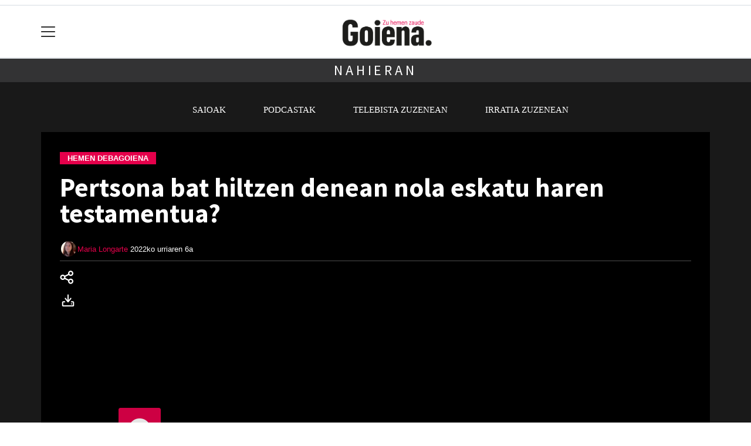

--- FILE ---
content_type: text/html; charset=utf-8
request_url: https://goiena.eus/komunitatea/marialongarte/1665069994239-pertsona-bat-hiltzen-denean-nola-eskatu-haren-testamentua
body_size: 13357
content:

<!DOCTYPE html>
<html lang="eu">
    <head>
        
        <!-- Google Tag Manager -->
        <script>
        window.dataLayer = window.dataLayer || [];

        dataLayer.push({
            'user_authenticated': 'False',
        });

        </script>
        <!-- Google tag (gtag.js) -->
<script async src="https://www.googletagmanager.com/gtag/js?id=UA-6564999-2"></script>
<script>
  window.dataLayer = window.dataLayer || [];
  function gtag(){dataLayer.push(arguments);}
  gtag('js', new Date());

  gtag('config', 'UA-6564999-2');
</script>
        <meta charset="utf-8">
        <meta name="viewport"
              content="width=device-width, initial-scale=1, shrink-to-fit=no">
        
    

  <script type="application/ld+json">
{
  "@context": "https://schema.org",
  "@type": "NewsArticle",
  "mainEntityOfPage": {
    "@type": "WebPage",
    "@id": "https://goiena.eus/komunitatea/marialongarte/1665069994239-pertsona-bat-hiltzen-denean-nola-eskatu-haren-testamentua"
  },
  "headline": "Pertsona bat hiltzen denean nola eskatu haren testamentua?",
  "image": ["https://goiena.tok-md.com/argazkiak/RvY/cache/1665069990_tokikom_700x700.jpg"],
  "datePublished": "2022-10-06T17:23:05+02:00",
  "dateModified": "2022-10-06T17:23:05+02:00",
  "author": {
    "@type": "Person",
    "name": "Maria Longarte"
  },
   "publisher": {
    "@type": "Organization",
    "name": "Goiena.eus",
    "logo": {
      "@type": "ImageObject",
      "url": "https://goiena.eus/static/img/logoa.png"
    }
  },
  "description": "Pertsona bat falta den momentutik, testamentua eskatzeko hainbat dokumentu lortu eta tramiteak egin behar dira. Baina nork du horretarako eskumena eta zer nolako agiriak aurkeztu behar ditu?"
}
  </script>



        
            


    
        <meta property="canonical" content="https://goiena.eus/komunitatea/marialongarte/1665069994239-pertsona-bat-hiltzen-denean-nola-eskatu-haren-testamentua" />
    

    
        <meta property="default:image" content="https://goiena.eus/static/img/logoa.png" />
    

    
        <meta name="description" content="&lt;p&gt;Pertsona bat falta den momentutik, testamentua eskatzeko hainbat dokumentu lortu eta tramiteak egin behar dira. Baina nork du horretarako eskumena eta zer nolako agiriak aurkeztu behar ditu?&lt;/p&gt;">
    

    
        <meta property="fb:app_id" content="380364922045287" />
    

    
        <meta property="image" content="https://goiena.tok-md.com/argazkiak/RvY/cache/1665069990_tokikom_700x700.jpg" />
    

    
        <meta property="keywords" content="du, momentutik,, hainbat, nola, agiriak, egin, dokumentu, lortu, dira., nolako, goiena.eus, horretarako, hiltzen, behar, denean, testamentua, bat, eta, zer, testamentua?, haren, baina, falta, tramiteak, nork, eskatzeko, pertsona, den, aurkeztu, eskumena, eskatu, ditu?" />
    

    
        <link rel="me" href="https://tkm.eus/@antzuolagoiena" />
    

    
        <link rel="me" href="https://tkm.eus/@aramaiogoiena" />
    

    
        <link rel="me" href="https://tkm.eus/@aretxagoiena" />
    

    
        <link rel="me" href="https://tkm.eus/@arrasategoiena" />
    

    
        <link rel="me" href="https://tkm.eus/@bergaragoiena" />
    

    
        <link rel="me" href="https://tkm.eus/@elgetagoiena" />
    

    
        <link rel="me" href="https://tkm.eus/@eskogoiena" />
    

    
        <link rel="me" href="https://tkm.eus/@gatzagagoiena" />
    

    
        <link rel="me" href="https://matx.eus/@goiena" />
    

    
        <link rel="me" href="https://tkm.eus/@kulturagoiena" />
    

    
        <link rel="me" href="https://tkm.eus/@oinatigoiena" />
    

    
        <meta property="og:description" content="Pertsona bat falta den momentutik, testamentua eskatzeko hainbat dokumentu lortu eta tramiteak egin behar dira. Baina nork du horretarako eskumena eta zer nolako agiriak aurkeztu behar ditu?" />
    

    
        <meta property="og:image" content="https://goiena.tok-md.com/argazkiak/RvY/cache/1665069990_tokikom_700x700.jpg" />
    

    
        <meta property="og:site_name" content="Goiena.eus" />
    

    
        <meta property="og:title" content="Pertsona bat hiltzen denean nola eskatu haren testamentua? -   - Goiena.eus" />
    

    
        <meta property="og:url" content="https://goiena.eus/komunitatea/marialongarte/1665069994239-pertsona-bat-hiltzen-denean-nola-eskatu-haren-testamentua" />
    

    
        <meta property="robots" content="index, follow" />
    

    
        <title>Pertsona bat hiltzen denean nola eskatu haren testamentua? -   - Goiena.eus</title>
    

    
        <meta property="twitter:card" content="summary_large_image" />
    

    
        <meta property="twitter:creator" content="@tokikom" />
    

    
        <meta property="twitter:description" content="Pertsona bat falta den momentutik, testamentua eskatzeko hainbat dokumentu lortu eta tramiteak egin behar dira. Baina nork du horretarako eskumena eta zer nolako agiriak aurkeztu behar ditu?" />
    

    
        <meta property="twitter:image" content="https://goiena.tok-md.com/argazkiak/RvY/cache/1665069990_tokikom_700x700.jpg" />
    

    
        <meta property="twitter:site" content="@tokikom" />
    

    
        <meta property="twitter:title" content="Pertsona bat hiltzen denean nola eskatu haren testamentua? -   - Goiena.eus" />
    

    
        <meta property="twitter:url" content="https://goiena.eus/komunitatea/marialongarte/1665069994239-pertsona-bat-hiltzen-denean-nola-eskatu-haren-testamentua" />
    


        
        
        
        
            <link rel="apple-touch-icon"
                  href="/static/img/favicons/fav196.png?v=15.12.0"
                  type="image/png"
                  sizes="196x196" />
            <link rel="apple-touch-icon"
                  href="/static/img/favicons/fav180.png?v=15.12.0"
                  type="image/png"
                  sizes="180x180" />
            <link rel="apple-touch-icon"
                  href="/static/img/favicons/fav128.png?v=15.12.0"
                  type="image/png"
                  sizes="128x128" />
            <link rel="apple-touch-icon"
                  href="/static/img/favicons/fav64.png?v=15.12.0"
                  type="image/png"
                  sizes="64x64" />
            <link rel="apple-touch-icon"
                  href="/static/img/favicons/fav16.png?v=15.12.0"
                  type="image/png"
                  sizes="16x16" />
            <link rel="manifest"
                  href="/static/img/favicons/site.webmanifest?v=15.12.0">
            <link rel="mask-icon"
                  href="/static/img/favicons/safari-pinned-tab.svg?v=15.12.0"
                  color="#999999">
            <meta name="msapplication-TileColor" content="#999999">
            <meta name="theme-color" content="#ffffff">
            <meta name="google" content="notranslate" />
        
        <!-- Bootstrap CSS -->
        <link rel="stylesheet"
              href="/static/css/bootstrap/bootstrap.min.css">
        <link rel="stylesheet" href="/static/CACHE/css/output.d6bda115b83b.css" type="text/css"><link rel="stylesheet" href="/static/CACHE/css/output.3859ff7aa30f.css" type="text/css" media="screen"><link rel="stylesheet" href="/static/CACHE/css/output.7e871a4bb113.css" type="text/css"><link rel="stylesheet" href="/static/CACHE/css/output.0ba5e22979cf.css" type="text/css" media="screen">
        
    <!-- Elhuyar TTS -->
    <link rel="stylesheet"
          type="text/css"
          media="all"
          href="/static/css/tts/tts.css">
    <link rel="stylesheet"
          type="text/css"
          media="all"
          href="/static/css/tts/tinybox.css">
    <link rel="stylesheet"
          href="https://cdnjs.cloudflare.com/ajax/libs/font-awesome/6.2.0/css/all.min.css"
          integrity="sha512-xh6O/CkQoPOWDdYTDqeRdPCVd1SpvCA9XXcUnZS2FmJNp1coAFzvtCN9BmamE+4aHK8yyUHUSCcJHgXloTyT2A=="
          crossorigin="anonymous"
          referrerpolicy="no-referrer" />
    <!-- *********** -->
    <link rel="stylesheet" href="/static/css/tts/custom_tts.css" />
    <link rel="stylesheet"
          href="https://unpkg.com/swiper/swiper-bundle.min.css">

        <!-- Bootstrap JS -->
        <script src="/static/CACHE/js/output.50f41c38a4b3.js"></script>
<script src="/static/CACHE/js/output.af88a8133b79.js" defer></script>
<script src="/static/CACHE/js/output.49e3be85124d.js"></script>
        <script src="/static/js/pagination.js"></script>
        <script src="/static/js/tempusdominus-bootstrap-4.min.js"></script>
        <link rel="stylesheet"
              type="text/css"
              href="/static/css/tempusdominus-bootstrap-4.min.css" />
        
    <link rel="stylesheet"
          href="https://cdn.jsdelivr.net/npm/lightgallery@1.6.10/dist/css/lightgallery.css" />
    <script src="/static/js/lightgallery.js"></script>
    <script src="https://cdn.jsdelivr.net/npm/lightgallery@1.6.10/modules/lg-thumbnail.js"></script>
    <script src="https://cdn.jsdelivr.net/npm/lightgallery@1.6.10/modules/lg-fullscreen.js"></script>
    <script src="https://cdn.jsdelivr.net/npm/lightgallery@1.6.10/modules/lg-zoom.js"></script>

        <script type="text/javascript">
        $(document).ready(function () {
            $("#useroptions").load('/erabiltzaileak/useroptions?url=' + location.href);
            $("#headerjs").load('/erabiltzaileak/headerjs');
        });
        </script>
        <!-- Google Tag Manager -->
        <script>
        (function (w, d, s, l, i) {
            w[l] = w[l] || []; w[l].push({
                'gtm.start':
                    new Date().getTime(), event: 'gtm.js'
            }); var f = d.getElementsByTagName(s)[0],
                j = d.createElement(s), dl = l != 'dataLayer' ? '&l=' + l : ''; j.async = true; j.src =
                    'https://www.googletagmanager.com/gtm.js?id=' + i + dl; f.parentNode.insertBefore(j, f);
        })(window, document, 'script', 'dataLayer', 'GTM-WB443R2');
        </script>
        <!-- End Google Tag Manager -->
        <script async='async' src='https://www.googletagservices.com/tag/js/gpt.js'></script>
<script>
  var googletag = googletag || {};
  googletag.cmd = googletag.cmd || [];
</script>
<script type='text/javascript'>
    googletag.cmd.push(function() {

        googletag.defineSlot('/6115446/GOIENA/btn1', [300, 75], 'div-gpt-ad-1531484909655-0').addService(googletag.pubads()).setTargeting('herriak', ['Bergara']).setTargeting('gaia', 'Gizartea');
        googletag.defineSlot('/6115446/GOIENA/btn2', [300, 75], 'div-gpt-ad-1531484909655-1').addService(googletag.pubads()).setTargeting('herriak', ['Bergara']).setTargeting('gaia', 'Gizartea');
        googletag.defineSlot('/6115446/GOIENA/btn3', [300, 75], 'div-gpt-ad-1531484909655-2').addService(googletag.pubads()).setTargeting('herriak', ['Bergara']).setTargeting('gaia', 'Gizartea');
        googletag.defineSlot('/6115446/GOIENA/ldb1', [[728, 90], [980, 90]], 'div-gpt-ad-1531484909655-3').addService(googletag.pubads()).setTargeting('herriak', ['Bergara']).setTargeting('gaia', 'Gizartea');
        googletag.defineSlot('/6115446/GOIENA/ldb2', [[728, 90], [980, 90]], 'div-gpt-ad-1531484909655-4').addService(googletag.pubads()).setTargeting('herriak', ['Bergara']).setTargeting('gaia', 'Gizartea');
        googletag.defineSlot('/6115446/GOIENA/mpu1', [[300, 250]], 'div-gpt-ad-1531484909655-5').addService(googletag.pubads()).setTargeting('herriak', ['Bergara']).setTargeting('gaia', 'Gizartea');
        googletag.defineSlot('/6115446/GOIENA/mpu2', [[300, 250]], 'div-gpt-ad-1531484909655-6').addService(googletag.pubads()).setTargeting('herriak', ['Bergara']).setTargeting('gaia', 'Gizartea');
        googletag.defineSlot('/6115446/GOIENA/mpu3', [[300, 600], [300, 250]], 'div-gpt-ad-1531484909655-7').addService(googletag.pubads()).setTargeting('herriak', ['Bergara']).setTargeting('gaia', 'Gizartea');
        googletag.defineSlot('/6115446/GOIENA/mpu4', [[300, 600], [300, 250]], 'div-gpt-ad-1531484909655-8').addService(googletag.pubads()).setTargeting('herriak', ['Bergara']).setTargeting('gaia', 'Gizartea');
        googletag.defineSlot('/6115446/GOIENA/mpu5', [[300, 600], [300, 250]], 'div-gpt-ad-1531484909655-11').addService(googletag.pubads()).setTargeting('herriak', ['Bergara']).setTargeting('gaia', 'Gizartea');
        googletag.defineSlot('/6115446/GOIENA/mpu6', [[300, 600], [300, 250]], 'div-gpt-ad-1531484909655-12').addService(googletag.pubads()).setTargeting('herriak', ['Bergara']).setTargeting('gaia', 'Gizartea');
        googletag.defineSlot('/6115446/GOIENA/ldbm1', [320, 50], 'div-gpt-ad-1531484909655-9').addService(googletag.pubads()).setTargeting('herriak', ['Bergara']).setTargeting('gaia', 'Gizartea');
        googletag.defineSlot('/6115446/GOIENA/ldbm2', [320, 50], 'div-gpt-ad-1531484909655-10').addService(googletag.pubads()).setTargeting('herriak', ['Bergara']).setTargeting('gaia', 'Gizartea');
        
        googletag.pubads().enableSingleRequest();
        googletag.pubads().collapseEmptyDivs(true);
        googletag.enableServices();
    });
</script>

    </head>
    <body 
          
          
          >
        <div class="container publitop mb-2 text-center">
            
                <div id='div-gpt-ad-1531484909655-3'
     style='min-height:90px;'>
    <script type='text/javascript'>googletag.cmd.push(function() { googletag.display('div-gpt-ad-1531484909655-3'); });</script>
</div>

            
        </div>
        <script>
        $(document).ready(function () {
            $('#navbarSupportedContent').on('shown.bs.collapse', function (e) {
                // Action to execute once the collapsible area is expanded
                $('#sticky-header-wrapper').removeClass('sticky-top');
                window.scrollTo(0, 0);
            });
            $('#navbarSupportedContent').on('hidden.bs.collapse', function (e) {
                // Action to execute once the collapsible area is expanded
                $('#sticky-header-wrapper').addClass('sticky-top');
            })

        });

        </script>
        


        <div class="sticky-top bg-white tk-header" id="sticky-header-wrapper">
            <div class="container">
                <nav class="navbar navbar-light p-0 row">
                    <div class="col-md-auto col-2 text-left align-middle h-100 d-inline-block p-0">
                        <button class="navbar-toggler my-1 border-0"
                                type="button"
                                data-toggle="collapse"
                                data-target="#navbarSupportedContent"
                                aria-controls="navbarSupportedContent"
                                aria-expanded="false"
                                aria-label="Toggle navigation">
                            <span class="navbar-toggler-icon"></span>
                        </button>
                    </div>
                    <div id="logocontainer"
                         class="col text-center align-middle h-100 d-inline-block px-1">
                        <a class="navbar-brand default-logo my-1 mx-0" href="/">
                            
                            
                                <img src="/static/img/logoa.png?v=15.12.0"
                                     class="img-fluid"
                                     alt="https://goiena.eus logoa" />
                            
                        </a>
                    </div>
                    <div class="col-md-auto col-2 text-right align-middle h-100 d-inline-block p-0">
                        <form id="useroptions" class="navbar-right my-1">
                        </form>
                    </div>
                    <div class="collapse navbar-collapse" id="navbarSupportedContent">
<div class="row mb-3 pb-3 border-bottom">
    <div class="col-md-4 ">
        <form class="form-inline"
              method="GET"
              action="/bilaketa">
            <input class="form-control col-9 ml-3"
                   type="search"
                   placeholder="Bilatu..."
                   aria-label="Bilatu"
                   name="bilaketa" />
            <input type="hidden" name="webguneak" value="goiena" />
            <input type="hidden" name="ordena" value="antzekotasunaberritasuna" />
            <span class="ml-2">
                <button type="submit" class="btn btn-light">
                    <i class="fa-solid fa-magnifying-glass" aria-hidden="true"></i>
                </button>
            </span>
        </form>
    </div>
</div>
<div class="row">

          <div class="col-md-4 menua01">
                <ul class="navbar-nav mr-auto">

                    <li class="nav-item dropdown">
                            <a class="nav-link dropdown-toggle" href="#" id="navbarDropdown" role="button" data-toggle="dropdown" aria-haspopup="true" aria-expanded="false">
                              Herriak
                            </a>
                            <div class="dropdown-menu" aria-labelledby="navbarDropdown">
                              <a class="dropdown-item" href="/antzuola/">Antzuola</a>
                              <a class="dropdown-item" href="/aramaio/">Aramaio</a>
                              <a class="dropdown-item" href="/aretxabaleta/">Aretxabaleta</a>
                              <a class="dropdown-item" href="/arrasate/">Arrasate</a>
                              <a class="dropdown-item" href="/bergara/">Bergara</a>
                              <a class="dropdown-item" href="/elgeta/">Elgeta</a>
                              <a class="dropdown-item" href="/eskoriatza/">Eskoriatza</a>
                              <a class="dropdown-item" href="/gatzaga/">Leintz Gatzaga</a>
                              <a class="dropdown-item" href="/oinati/">Oñati</a>
                              <a class="dropdown-item" href="/debagoiena/">Debagoiena</a>
                            </div>
                    </li>
                    <div class="dropdown-divider"></div>



                    <li class="nav-item dropdown">
                            <a class="nav-link dropdown-toggle" href="#" id="navbarDropdown" role="button" data-toggle="dropdown" aria-haspopup="true" aria-expanded="false">
                              Gaiak
                            </a>
                            <div class="dropdown-menu" aria-labelledby="navbarDropdown">
                              <a class="dropdown-item" href="/kultura/">Kultura</a>
                              <a class="dropdown-item" href="/euskara/">Euskara</a>
                              <a class="dropdown-item" href="/kirola/">Kirola</a>
                              <a class="dropdown-item" href="/hezkuntza/">Hezkuntza</a>
                              <a class="dropdown-item" href="/ekonomia/">Ekonomia</a>
                              <a class="dropdown-item" href="/gizartea/">Gizartea</a>
                              <a class="dropdown-item" href="/politika/">Politika</a>
                              <a class="dropdown-item" href="/iritzia/">Iritzia</a>
                            </div>

                    </li>
                    <div class="dropdown-divider"></div>

                     <li class="nav-item">
                         <a class="nav-link" href="/nahieran/">Nahieran</a>
                    </li>

                    <div class="dropdown-divider"></div>

  <li class="nav-item dropdown">
                     <li class="nav-item">
                         <a class="nav-link" href="/irratia/saioak">Podcast gela</a>
                    </li>
                    <div class="dropdown-divider"></div>

              

                    <li class="nav-item dropdown">
                     <li class="nav-item">
                         <a class="nav-link" href="/prentsa/">Aldizkariak</a>
                    </li>
                    <div class="dropdown-divider"></div>


                    <li class="nav-item dropdown">
                     <li class="nav-item">
                         <a class="nav-link" href="/eskelak/">Eskelak</a>
                    </li>
                    <div class="dropdown-divider"></div>


                    <li class="nav-item dropdown">
                     <li class="nav-item">
                         <a class="nav-link" href="/zorionagurrak/">Zorion agurrak</a>
                    </li>
                    <div class="dropdown-divider"></div>

<li class="nav-item dropdown">
                     <li class="nav-item">
                         <a class="nav-link" href="/hemeroteka/">Hemeroteka</a>
                    </li>
                    <div class="dropdown-divider"></div>

                </ul>

          </div><!-- menua01 -->

          <div class="col-md-4 menua02">
              <div class="row">
                  <div class="col-12">
                      <ul class="navbar-nav mr-auto">
                          <li class="nav-item"><a class="nav-link" href="/agenda/"><i class="fas fa-calendar-alt"></i>Agenda</a></li>
                          <li class="nav-item"><a class="nav-link" href="/galeriak/"><i class="fas fa-images"></i>Argazki-galeriak</a></li>
                          <li class="nav-item"><a class="nav-link" href="/gida/"><i class="fas fa-shopping-bag"></i></i>Goiena <span class="tk-location">0</span> km gida</a></li>
                          <li class="nav-item"><a class="nav-link" href="/sailkatuak/"><i class="fas fa-thumbtack"></i>Zure iragarkiak</a></li>
                          <li class="nav-item"><a class="nav-link" href="/komunitatea/"><i class="fas fa-user-friends"></i>Komunitatea</a></li>

<li class="nav-item"><a class="nav-link" href="https://blogak.goiena.eus/blogak/"><i class="fas fa-list"></i>Blogak</a></li>

                          <li class="nav-item"><a class="nav-link" href="/bereziak/"><i class="fas fa-stream"></i>Bereziak</a></li>

                          <li class="nav-item"><a class="nav-link" href="/eguraldia"><i class="fas fa-sun"></i>Eguraldia</a></li>

                      </ul>
                  </div>
              </div> <!-- row -->
              </div><!-- menua02 -->

          <div class="col-md-4 menua03">

              <ul class="navbar-nav mr-auto">
                  <li class="nav-item"><a class="nav-link" href="/kideak/">Goienakide</a></li>
                  <li class="nav-item"><a class="nav-link" href="https://www.goiena.com/">Goiena Taldea</a></li>
 <li class="nav-item"><a class="nav-link" href="https://goiena.com/gurekin-lan-egin/">Gurekin lan egin</a></li>
                  <li class="nav-item"><a class="nav-link" href="/kontaktua/">Harremanetarako</a></li>
                  <li class="nav-item"><a class="nav-link" href="/harpidetzak/">Harpidetzak</a></li>
<li class="nav-item"><a class="nav-link" href="https://goiena.com/zerbitzuak/publizitatea/">Publizitatea eta zerbitzuak</a></li>
<li class="nav-item"><a class="nav-link" href="/goiena-app/">Goiena aplikazioa</a></li>
   <li class="nav-item"><a class="nav-link" href="https://ttap.eus/">TTAP aldizkaria</a></li>
   <li class="nav-item"><a class="nav-link" href="http://www.zut.eus/">ZUT aldizkaria</a></li>
              </ul>
          </div><!-- menua 03 -->
      </div><!-- row -->
<div class="row sare_sozialak_menua">
    <div class="col-md-6 sare_sozialak">


<a href="https://tkm.eus/@goiena"><i class="fa-brands fa-mastodon"></i></a>


<a href="mailto:berriak@goiena.eus"><i class="fa-regular fa-envelope"></i></a></div>
    <div class="col-md-6 tokikom_logoa">
        <img src="/static/img/logo_tokikom_menu.png"
             alt="Tokikom menuko logotipoa" />
    </div>
</div>
</div>
                </nav>
            </div>
            <div class="border m-0"></div>
            <div>
                
                    <div class="tk-subheader tk-subheadereffect text-center text-uppercase mb-3">
                        
    <div id="header-title">
        <a href="/nahieran/">Nahieran</a>
    </div>

                    </div>
                
            </div>
            <div id="headerjs"></div>
        </div>
        <div id="tk-maincontainer">
            
            
            
            
            
    <div id="tk-multimedia">
        
            <nav class="navbar navbar-expand navbar-light tk-menuhorizontala p-0">
                <div class="navbar-collapse">
                    <ul class="navbar-nav mr-auto text-uppercase small list-unstyled">
                        
    <li class="nav-item ">
        <a class="nav-link" href="/telebista/">Saioak</a>
    </li>

    <li class="nav-item ">
        <a class="nav-link" href="/irratia/">Podcastak</a>
    </li>

    <li class="nav-item ">
        <a class="nav-link" href="/telebista/zuzenekoa">Telebista zuzenean</a>
    </li>

    <li class="nav-item ">
        <a class="nav-link" href="/irratia/zuzenekoa">Irratia zuzenean</a>
    </li>


                    </ul>
                </div>
            </nav>
        
        
        
<div class="container">
    <div id="tk-multimedia--edukia">
        <div class="row">
            <div class="col-12">
                <a href="/telebista/hemen-debagoiena">
                    <span class="tk-channel tk-title2">HEMEN DEBAGOIENA</span>
                </a>
                <div id="title">
                    <h1 id="content-title" class="mt-3 mb-4">Pertsona bat hiltzen denean nola eskatu haren testamentua?</h1>
                </div>
                <div class="tk-display-signature">



    
        
        
        
            <img width="30"
                 class="img-fluid rounded-circle"
                 src="https://goiena.tok-md.com/argazkiak/rMt/cache/Maria_Longarte_tokikom_300x300.jpg"
                 alt="Erabiltzailearen aurpegia" />
        
        <span class="tk-author-card mr-1 small">
            
                <a href="/komunitatea/marialongarte">Maria Longarte</a>
            
        </span>
    

<span class="tk-datePublished mr-1">2022ko urriaren 6a</span>


</div>
            </div>
        </div>
        <div class="row w-100">
            <div class="col-md-1">
                

    <div class="tk-socialbuttons sticky-top">
        <ul class="tk-share hidden-xs pt-3 list-unstyled">
            <li class="sharelink"><div class="position-fixed bottom-0 right-0 p-3"
     style="z-index: 5;
            right: 0;
            bottom: 0">
    <div id="share-notification"
         class="toast hide"
         role="alert"
         aria-live="assertive"
         aria-atomic="true"
         data-delay="2000">
        <div class="toast-header">
            <strong class="mr-auto text-success"><i class="fa-regular fa-circle-check"></i> Kopiatuta!</strong>
            <button type="button"
                    class="ml-2 mb-1 close"
                    data-dismiss="toast"
                    aria-label="Close">
                <span aria-hidden="true">&times;</span>
            </button>
        </div>
        <div class="toast-body text-body">Eduki hau partekatzeko esteka arbelera kopiatu da.</div>
    </div>
</div>
<a id="copy-btn">
    
        <svg width="28"
             height="29"
             viewBox="0 0 28 29"
             fill="none"
             xmlns="http://www.w3.org/2000/svg">
            <path d="M18.5016 7.01301C19.0983 7.01301 19.6706 6.77595 20.0926 6.354C20.5145 5.93204 20.7516 5.35974 20.7516 4.76301C20.7516 4.16627 20.5145 3.59397 20.0926 3.17201C19.6706 2.75006 19.0983 2.51301 18.5016 2.51301C17.9048 2.51301 17.3326 2.75006 16.9106 3.17201C16.4886 3.59397 16.2516 4.16627 16.2516 4.76301C16.2516 5.35974 16.4886 5.93204 16.9106 6.354C17.3326 6.77595 17.9048 7.01301 18.5016 7.01301ZM9.42058 10.658C9.53901 11.2699 9.52905 11.8997 9.39133 12.5075L15.0613 15.3616C15.7677 14.5246 16.7551 13.974 17.8385 13.8129C18.9218 13.6519 20.0267 13.8914 20.946 14.4867C21.8654 15.0819 22.5361 15.992 22.8324 17.0464C23.1288 18.1008 23.0304 19.2271 22.5558 20.2141C22.0811 21.2012 21.2628 21.9813 20.2542 22.4081C19.2455 22.835 18.1159 22.8794 17.0769 22.5329C16.0379 22.1865 15.1609 21.473 14.6103 20.5262C14.0597 19.5795 13.8732 18.4644 14.086 17.39L8.35971 14.5078C7.74874 15.193 6.9428 15.6749 6.05005 15.8889C5.1573 16.103 4.22044 16.0388 3.3652 15.7051C2.50995 15.3714 1.77724 14.7841 1.26537 14.022C0.753501 13.2599 0.486971 12.3594 0.501544 11.4415C0.516117 10.5236 0.811096 9.63206 1.3469 8.88659C1.8827 8.14112 2.63369 7.57736 3.4991 7.27096C4.36451 6.96457 5.30293 6.93019 6.18843 7.17244C7.07394 7.41469 7.86417 7.92199 8.45308 8.62626L14.1186 5.78901C13.8688 4.72264 14.0165 3.60178 14.534 2.63651C15.0514 1.67124 15.9032 0.927825 16.9296 0.54561C17.956 0.163395 19.0865 0.168618 20.1093 0.560297C21.1321 0.951977 21.9769 1.70323 22.4855 2.67324C22.994 3.64324 23.1313 4.76542 22.8717 5.82944C22.6121 6.89345 21.9733 7.82626 21.0752 8.45302C20.177 9.07978 19.0811 9.35746 17.9928 9.23403C16.9046 9.11059 15.8987 8.59451 15.1637 7.78251L9.42058 10.658ZM5.00158 13.763C5.59832 13.763 6.17062 13.526 6.59257 13.104C7.01453 12.682 7.25158 12.1097 7.25158 11.513C7.25158 10.9163 7.01453 10.344 6.59257 9.92202C6.17062 9.50006 5.59832 9.26301 5.00158 9.26301C4.40485 9.26301 3.83255 9.50006 3.41059 9.92202C2.98864 10.344 2.75158 10.9163 2.75158 11.513C2.75158 12.1097 2.98864 12.682 3.41059 13.104C3.83255 13.526 4.40485 13.763 5.00158 13.763ZM18.5016 20.513C19.0983 20.513 19.6706 20.276 20.0926 19.854C20.5145 19.432 20.7516 18.8597 20.7516 18.263C20.7516 17.6663 20.5145 17.094 20.0926 16.672C19.6706 16.2501 19.0983 16.013 18.5016 16.013C17.9048 16.013 17.3326 16.2501 16.9106 16.672C16.4886 17.094 16.2516 17.6663 16.2516 18.263C16.2516 18.8597 16.4886 19.432 16.9106 19.854C17.3326 20.276 17.9048 20.513 18.5016 20.513Z" fill="white" />
        </svg>
    
</a>
<script>
    // URLa kopiatzeko funtzioa
    const copyButton = document.getElementById('copy-btn');
    copyButton.addEventListener('click', () => {
        const url = window.location.href;
        navigator.clipboard.writeText(url).then(() => {
            $('#share-notification').toast('show');
        }).catch(err => {
            console.error('Akatsa kopiatzean:', err);
        });
    });
</script>
</li>
            
                <li class="downloadlink">
                    <a class="addthis_button_download at300b"
                       title="Download"
                       href="/download/1665069994239/bideo/78278/">
                        
                            <svg width="40"
                                 height="40"
                                 viewBox="0 0 40 40"
                                 fill="none"
                                 xmlns="http://www.w3.org/2000/svg">
                                <path d="M14.0003 15.167V4.66699M8.16699 16.3337H5.83366C5.52424 16.3337 5.22749 16.4566 5.0087 16.6754C4.78991 16.8942 4.66699 17.1909 4.66699 17.5003V22.167C4.66699 22.4764 4.78991 22.7732 5.0087 22.992C5.22749 23.2107 5.52424 23.3337 5.83366 23.3337H22.167C22.4764 23.3337 22.7732 23.2107 22.992 22.992C23.2107 22.7732 23.3337 22.4764 23.3337 22.167V17.5003C23.3337 17.1909 23.2107 16.8942 22.992 16.6754C22.7732 16.4566 22.4764 16.3337 22.167 16.3337H19.8337M18.667 10.5003L14.0003 16.3337L9.33366 10.5003M19.8337 19.8337H19.8453" stroke="white" stroke-width="2" stroke-linecap="round" stroke-linejoin="round" />
                            </svg>
                        
                    </a>
                </li>
            
        </ul>
    </div>


                
            </div>
            <div class="col-md">
                <div class="mt-3">
                    
                        
    
        <div class="embed-responsive embed-responsive-16by9 mb-3">
            <iframe width="100%" height="500" src="https://cloud.tokimedia.eus/public/bideo/78278/embed" frameborder=0 allowfullscreen></iframe>
            <span class="tk-img-embed-caption"><span class="oi oi-play-circle"></span></span>
        </div>
    

                    
                    
                    
                </div>
                
                    <div id="summary" class="">
                        <div id="content-summary" class="tk-description mb-3"><p>Pertsona bat falta den momentutik, testamentua eskatzeko hainbat dokumentu lortu eta tramiteak egin behar dira. Baina nork du horretarako eskumena eta zer nolako agiriak aurkeztu behar ditu?</p></div>
                    </div>
                
            </div>
            
            
                
                    
<div class="w-300 mb-3 mx-auto">
    <div style="height:100%">
        
        
        
        
            <div class="tk-publi mr-3 sticky-top pt-3"><div id='div-gpt-ad-1531484909655-5'
     >
    <script type='text/javascript'>googletag.cmd.push(function() { googletag.display('div-gpt-ad-1531484909655-5'); });</script>
</div>
</div>
        
    </div>
    
</div>

                
            
        </div>
    </div>
</div>
<div class="tk-white">
    <div class="container">
        <div id="tk-multimedia--edukia2">
            <div class="row py-3 py-lg-4 w-100">
                <div class="offset-md-1 col-md">
                    
                        <div class="tk-articlebody"></div>
                    
                    
                    
                        <div class="tk-articletags mb-3">
    <span>
    
        <a href="/gizartea/">Gizartea</a>
    
    </span>


    <span>
        
            
                <a  href="/bergara/">Bergara</a>
            
        
    </span>

</div>
                        <div class="tk-articletags mb-3">
</div>
                    
                    
                        <div class="tk-laguntza">
    <h4>ALBISTEAK ESKUKO TELEFONOAN</h4>
<p>Debagoieneko albiste nabarmenenak eta azken ordukoak Whatsapp edo Telegram bidez jaso gura dituzu? Harpidetu zaitez doan!</p>
<p><b>WHATSAPP:</b> Bidali ALTA 688 69 00 07 telefono zenbakira –Whatsapp bidez–.</p>
<p><b>TELEGRAM:</b> Batu zaitez <a href="https://t.me/GoienaAlbisteak"><em>@GoienaAlbisteak</em></a> kanalera.</p>
<h4>ASTEBURUETAKO BULETINA</h4>
<p> Zure posta elektronikoan asteburuko albiste nabarmenekin osatutako mezua jasoko duzu. <strong>Harpidetu zaitez debalde <a href="http://eepurl.com/cTgkgf">hemen</a></strong>.</p>

    
    <br/>
    <a class="btn btn-primary" href="https://goiena.eus/harpidetzak/">Harpidetza aukera guztiak</a>
    
</div>
                    
                    
                        <div id="commentsbase"></div>

<script type="text/javascript">
    $(document).ready(function () {
        $.ajax({
            type: 'GET',
            data: {
                obj_id: '208622',
                msg: '',
                url: '/komunitatea/marialongarte/1665069994239-pertsona-bat-hiltzen-denean-nola-eskatu-haren-testamentua',
            },
            url: "/erabiltzaileak/commentsbase",
            success: function (result) {
                $("#commentsbase").html(result);
            }
        });
    });
</script>
                    
                </div>
                
                
                    
                        
<div class="w-300 mb-3 mx-auto">
    <div style="height:100%">
        
        
        
        
            <div class="tk-publi mr-3 sticky-top pt-3"><div id='div-gpt-ad-1531484909655-6'
     >
    <script type='text/javascript'>googletag.cmd.push(function() { googletag.display('div-gpt-ad-1531484909655-6'); });</script>
</div>
</div>
        
    </div>
    
</div>

                    
                
            </div>
        </div>
        <div class="row pb-3 pb-lg-4">
    <div id="relatedjs" class="col-md-12"></div>
    <script type="text/javascript">
        $(document).ready(function() {
            $.ajax({
                type: 'GET',
                data: {
                        obj_id: '208622',
                        herria: 'bergara',
                      },
                url: "/erabiltzaileak/relatedjs",
                success: function(result){
                    $("#relatedjs").html(result);
                }
            });
        });
    </script>

</div>
    </div>
</div>

    
    </div>

        </div>
        <div class="container publibottom py-1 text-center">
            
                <div id='div-gpt-ad-1531484909655-4'
     >
    <script type='text/javascript'>googletag.cmd.push(function() { googletag.display('div-gpt-ad-1531484909655-4'); });</script>
</div>

            
        </div>
        <footer>
            
                <div class="tk-footer-content text-center p-3 pt-5 ">
                    <div class="container">
                        


    <address>
        <p><a href="/argazkia/545843"><img src="https://goiena.tok-md.com/argazkiak/ivk/cache/GOIENA-2025-nagusia-zuria-rgb-300_tokikom_700x700.png" width="150" /></a></p>
<p></a> <img title="Urrezko A aintzatespena" src="https://goiena.tok-md.com/argazkiak/cow/cache/Euskalit_Urrea_Goiena_izen_gabe_rgb_tokikom_700x700.jpg" alt="Urrezko A aintzatespena" width="100" /></a></div></p>
<p>Otalora Lizentziaduna 31 &middot; 20500 Arrasate (Gipuzkoa)<br />
Tel.: 943 25 05 05 &middot; berriak[ABILDUA]goiena.eus</p>
<p><a href="https://goiena.eus/lege-oharra/" rel="license"> <img src="https://i.creativecommons.org/l/by-sa/3.0/88x31.png" alt="Creative Commons License" /></a></p>

<p><SMALL>Codesyntaxek garatua</small></p>
    </address>
    
        <ul class="social nav justify-content-center">
            
            
            
                <li class="nav-item">
                    <a href="https://tkm.eus/@goiena" class="nav-link">
                        <img src="/static/img/i_mastodon.png" alt="Mastodon logotipoa">
                    </a>
                </li>
            
            
            
            
            
                <li class="nav-item">
                    <a href="mailto:berriak@goiena.eus" class="nav-link">
                        <img src="/static/img/i_mailto.png" alt="Email logotipoa">
                    </a>
                </li>
            
        </ul>
    


                        <ul class="nav justify-content-center text-uppercase tk-fontxsmall">
                            <li class="nav-item">
                                <a href="/honi-buruz/" class="nav-link text-light">Honi buruz</a>
                            </li>
                            <li class="nav-item">
                                <a href="/lege-oharra/" class="nav-link text-light">Lege oharra</a>
                            </li>
                            <li class="nav-item">
                                <a href="/publizitatea/" class="nav-link text-light">Publizitatea</a>
                            </li>
                            <li class="nav-item">
                                <a href="/parte-hartzea/" class="nav-link text-light">Arauak</a>
                            </li>
                            <li class="nav-item">
                                <a href="/kontaktua/" class="nav-link text-light">Harremanetarako</a>
                            </li>
                            <li class="nav-item">
                                <a href="/aktualitatea/rssak" class="nav-link text-light">Rss</a>
                            </li>
                            
<li class="nav-item">
    <a href="https://whistleblowersoftware.com/secure/canalinformantegoiena" class="nav-link text-light">Salaketen kanala</a>
</li>

<li class="nav-item">
    <a href="https://goiena.com/" class="nav-link text-light">Goiena taldea</a>
</li>

<li class="nav-item">
    <a href="https://goiena.com/gurekin-lan-egin/" class="nav-link text-light">Gurekin lan egin</a>
</li>

                        </ul>
                    </div>
                </div>
                <div class="tk-footer-babesleak text-center text-white">
                    <div class="container"><p><img src="https://goiena.tok-md.com/argazkiak/XUO/cache/08_00_gfa_urdina_tokikom_700x700.png" width="200"><img src="https://goiena.tok-md.com/argazkiak/aGT/cache/EJAURLARITZA-2017-Albokoa-k_tokikom_700x700.jpg" width="200" /></p>
<p><img src="https://goiena.tok-md.com/argazkiak/uYs/cache/Armarriak-GoienaEus-1d_tokikom_700x700.jpg" width="200"><img src="https://goiena.tok-md.com/argazkiak/vYW/cache/Armarriak-GoienaEus-2d_tokikom_700x700.jpg" width="200"><img src="https://goiena.tok-md.com/argazkiak/fbu/cache/Armarriak-GoienaEus-3-Berritua-b_tokikom_700x700.jpg" width="200"></div>
                </div>
                <div class="tk-footer-tokikom text-center bg-light p-3 hidden-xs-up">
                    <div class="container">
                        <a rel="nofollow" href="https://tokikom.eus">
                            <img src="/static/img/tk-logoa.png" alt="Tokikom logotipoa" />
                        </a>
                        <h5>Gertuko informazioa, euskaraz</h5>
                        <ul class="tk-medioak nav nav-pills justify-content-center text-uppercase small pt-2 my-2">
                            <li class="nav-item">
                                <a rel="nofollow"
                                   href="https://aiaraldea.eus"
                                   class="nav-link text-dark">Aiaraldea</a>
                            </li>
                            <li class="nav-item">
                                <a rel="nofollow" href="https://aikor.eus" class="nav-link text-dark">Aikor</a>
                            </li>
                            <li class="nav-item">
                                <a rel="nofollow" href="https://aiurri.eus" class="nav-link text-dark">Aiurri</a>
                            </li>
                            <li class="nav-item">
                                <a rel="nofollow" href="https://alea.eus" class="nav-link text-dark">Alea</a>
                            </li>
                            <li class="nav-item">
                                <a rel="nofollow" href="https://amezti.eus" class="nav-link text-dark">Amezti</a>
                            </li>
                            <li class="nav-item">
                                <a rel="nofollow" href="https://anboto.org" class="nav-link text-dark">Anboto</a>
                            </li>
                            <li class="nav-item">
                                <a rel="nofollow"
                                   href="https://antxetamedia.eus"
                                   class="nav-link text-dark">Antxeta irratia</a>
                            </li>
                            <li class="nav-item">
                                <a rel="nofollow" href="https://ataria.eus" class="nav-link text-dark">Ataria</a>
                            </li>
                            <li class="nav-item">
                                <a rel="nofollow"
                                   href="https://azpeitiaguka.eus"
                                   class="nav-link text-dark">Azpeitia Guka</a>
                            </li>
                            <li class="nav-item">
                                <a rel="nofollow"
                                   href="https://azkoitiaguka.eus"
                                   class="nav-link text-dark">Azkoitia Guka</a>
                            </li>
                            <li class="nav-item">
                                <a rel="nofollow" href="https://barrena.eus" class="nav-link text-dark">Barrena</a>
                            </li>
                            <li class="nav-item">
                                <a rel="nofollow" href="https://begitu.eus" class="nav-link text-dark">Begitu</a>
                            </li>
                            <li class="nav-item">
                                <a rel="nofollow" href="https://erran.eus" class="nav-link text-dark">Erran</a>
                            </li>
                            <li class="nav-item">
                                <a rel="nofollow"
                                   href="https://euskalerriairratia.eus"
                                   class="nav-link text-dark">
                                    Euskalerria
                                    Irratia
                                </a>
                            </li>
                            <li class="nav-item">
                                <a rel="nofollow" href="https://geuria.eus" class="nav-link text-dark">Geuria</a>
                            </li>
                            <li class="nav-item">
                                <a rel="nofollow" href="https://goiena.eus" class="nav-link text-dark">Goiena</a>
                            </li>
                            <li class="nav-item">
                                <a rel="nofollow" href="https://gitb.eus" class="nav-link text-dark">Goierri telebista</a>
                            </li>
                            <li class="nav-item">
                                <a rel="nofollow" href="https://guaixe.eus" class="nav-link text-dark">Guaixe</a>
                            </li>
                            <li class="nav-item">
                                <a rel="nofollow" href="https://guka.eus" class="nav-link text-dark">Guka</a>
                            </li>
                            <li class="nav-item">
                                <a rel="nofollow"
                                   href="https://guka.eus/telebista"
                                   class="nav-link text-dark">Guka telebista</a>
                            </li>
                            <li class="nav-item">
                                <a rel="nofollow" href="https://hiruka.eus" class="nav-link text-dark">Hiruka</a>
                            </li>
                            <li class="nav-item">
                                <a rel="nofollow" href="https://kronika.eus" class="nav-link text-dark">Kronika</a>
                            </li>
                            <li class="nav-item">
                                <a rel="nofollow" href="https://mailope.eus" class="nav-link text-dark">Mailope</a>
                            </li>
                            <li class="nav-item">
                                <a rel="nofollow" href="https://noaua.eus" class="nav-link text-dark">Noaua</a>
                            </li>
                            <li class="nav-item">
                                <a rel="nofollow" href="https://oizmendi.eus" class="nav-link text-dark">Oizmendi telebista</a>
                            </li>
                            <li class="nav-item">
                                <a rel="nofollow" href="https://orioguka.eus" class="nav-link text-dark">Orio Guka</a>
                            </li>
                            <li class="nav-item">
                                <a rel="nofollow"
                                   href="https://txintxarri.eus"
                                   class="nav-link text-dark">Txintxarri</a>
                            </li>
                            <li class="nav-item">
                                <a rel="nofollow"
                                   href="https://zarautzguka.eus"
                                   class="nav-link text-dark">Zarautz Guka</a>
                            </li>
                            <li class="nav-item">
                                <a rel="nofollow"
                                   href="https://zumaiaguka.eus"
                                   class="nav-link text-dark">Zumaia Guka</a>
                            </li>
                            <li class="nav-item">
                                <a rel="nofollow" href="https://28kanala.eus" class="nav-link text-dark">28 Kanala</a>
                            </li>
                        </ul>
                        <ul class="tk-medioderibatuak nav nav-pills justify-content-center">
                            <li class="nav-item">
                                <a rel="nofollow" href="https://matx.eus" class="nav-link text-dark">Matx</a>
                            </li>
                            <li class="nav-item">
                                <a rel="nofollow" href="https://gurean.eus" class="nav-link text-dark">Gurean</a>
                            </li>
                            <li class="nav-item">
                                <a rel="nofollow" href="https://ttap.eus" class="nav-link text-dark">Ttap</a>
                            </li>
                        </ul>
                        <div class="tk-iragarkiak small p-1">
                            <a rel="nofollow"
                               href="https://tokikom.eus/iragarleak"
                               class="text-dark">Tokikom publizitatea</a>
                        </div>
                        <div class="small">v15.12.0</div>
                    </div>
                </div>
            
        </footer>
        <!-- Elhuyar TTS -->
        
            <script src="/static/CACHE/js/output.7b433ce94adc.js"></script>
        
        <!-- *********** -->
        
        
        <script>
        document.addEventListener('DOMContentLoaded', function () {
            setAhotsak();
        });

        function setAhotsak() {
            jQuery('.ahotsakoptions').show(500);
            //this.hizlariaren_timeout_tenporizadorea=setTimeout(this.hizlariaerakutsiezkutatu,this.botoien_ezkutatzeko_timeout_denbora);
            var renderedHTMLString = '';
            var i = 0;
            Object.entries(TTS_berezia.aukeratu_daitezken_ahotsak).forEach(
            ([key, value]) => {
                if (i == 0) {
                    renderedHTMLString = renderedHTMLString +
                    '<a href="#" id="' + value + '" onclick="TTS.hizlariaaldatu(event); return false;" title="Hizlaria" accesskey="f" value="ahotsa" class="aukeratua">' + key + '</a>'; i = i + 1;
                } else {
                    renderedHTMLString = renderedHTMLString +
                    '<a href="#" id="' + value + '" onclick="TTS.hizlariaaldatu(event); return false;" title="Hizlaria" accesskey="f" value="ahotsa">' + key + '</a>';
                    i = i + 1;
                }
            },
            );
            document
            .getElementById('ahotsakoptions')
            .insertAdjacentHTML('beforeend', renderedHTMLString);
        }

        function elhuyarManager() {
            player = document.getElementById('playerIndicator');
            action = player.getAttribute('class');

            if (action == 'play') {
                jQuery('#playerIndicator').removeClass('playbotoia');
                jQuery('#playerIndicator').removeClass('play');
                // jQuery('#playerIndicator').addClass('gelditubotoia');
                jQuery('#playerIndicator').addClass('pause');
                jQuery('#playerIndicator').accessKey = "p";
                TTS.entzun();
            } else if (action == 'pause') {
                // TTS.stopBotoia();
                location.reload(true)
                // jQuery('#playerIndicator').removeClass('gelditubotoia');
                jQuery('#playerIndicator').removeClass('pause');
                // jQuery('#playerIndicator').addClass('playbotoia');
                jQuery('#playerIndicator').addClass('play');
                jQuery('#playerIndicator').accessKey = "s";
            }
        }

        function elhuyarDropdownFunction() {
            document.getElementById('elhuyarDropdownContent').classList.toggle('show');
        }

        function languageSelector(element) {
            const languageCodes = ['es', 'en', 'fr', 'ca', 'gl'];
            const language = element.id;

            if (languageCodes.includes(language)) {
                jQuery(`#${language}`).addClass('selectedLanguage');
                lang_list = languageCodes.filter(code => code !== language);
                lang_list.forEach(function(item, index){
                    jQuery(`#${item}`).removeClass('selectedLanguage');
                });
            }

            trebeManager();
        }

        

        // Close the dropdown menu if the user clicks outside of it
        window.onclick = function (event) {
            if (!event.target.matches('.dropbtn')) {
            var dropdowns = document.getElementsByClassName('dropdown-content');
            var i;
            for (i = 0; i < dropdowns.length; i++) {
                var openDropdown = dropdowns[i];
                if (openDropdown.classList.contains('show')) {
                openDropdown.classList.remove('show');
                }
            }
            }
        };
        </script>
    
        <!-- Google Tag Manager (noscript) -->
        <noscript><iframe src="https://www.googletagmanager.com/ns.html?id=GTM-WB443R2"
        height="0"
        width="0"
        style="display:none;
               visibility:hidden"></iframe></noscript>
        <!-- End Google Tag Manager (noscript) -->
        <script>window.$zoho=window.$zoho || {};$zoho.salesiq=$zoho.salesiq||{ready:function(){}}</script><script id="zsiqscript" src="https://salesiq.zohopublic.eu/widget?wc=siq92ccc6b5e2a12927cfa6aefe46f4c2e7da7c8b8b996c9be7990fbeffa6a9bd1c" defer></script>
    </body>
</html>


--- FILE ---
content_type: text/html; charset=UTF-8
request_url: https://cloud.tokimedia.eus/public/bideo/78278/embed
body_size: 6537
content:
<!DOCTYPE html>
<html>

<head>
    <meta charset="utf-8" />
    <title>Tramite eta dokumentazio eskaera testamentua eskatu ahal izateko</title>
    <!--
  <link rel="stylesheet" href="//vjs.zencdn.net/5.10/video-js.css">
  -->

    <link rel="stylesheet" href="https://cloud.tokimedia.eus/public/css/videojs_track.css">

    <link rel="stylesheet" href="https://cloud.tokimedia.eus/public/css/videojs/video-js.css">
    <!--intelsat-2021-videojs lokalean jartzen-->
    <!--
  <link rel="stylesheet" href="https://cloud.tokimedia.eus/public/videojs/dist/video-js.min.css">
  -->

    
    <link rel="alternate" type="application/json+oembed" href="https://cloud.tokimedia.eus/public/bideo/78278/oembed"
        title="TokiCloud oEmbed JSON">

    <!--
    <link rel="alternate" type="application/xml+oembed" href="https://cloud.tokimedia.eus/public/bideo/78278/oembed" title="TokiCloud oEmbed XML">
    -->

    <script src="//vjs.zencdn.net/5.11/video.js"></script>
    <!--intelsat-2021-videojs lokalean jartzen-->
    <!--
  <script src="https://cloud.tokimedia.eus/public/videojs/dist/video.min.js"></script>
  -->

    
    <!--intelsat-2023-->
    <script src="https://cloud.tokimedia.eus/public/videojs/dist/lang/eu.js"></script>

    <script src="https://code.jquery.com/jquery-2.2.4.js"></script>
    <style>
        /*body {margin:0;padding:0;background-color: black;}*/
        body {margin:0;padding:0;background-color: black;overflow:hidden;} div#bideo-hizkuntza-aukerak {
            position: absolute;
            top: 0.5em;
            /*right: 1em;*/
            z-index: 19999;
            /*top:35%;*/
            right: 0%;
        }

        a.bideo-hizkuntza-aukera {
            box-shadow: 4px 4px 10px rgba(0, 0, 0, 1);
            background-color: rgba(255, 255, 255, .5) !important;
            border-color: white;
            font-size: 2vw;
            float: left;
            clear: both;
            margin-bottom: 10px !important;
            margin-left: 5px !important;
        }

        a.btn-primary {
            color: #fff;
            background-color: #337ab7;
            border-color: #2e6da4;
        }

        a.btn {
            display: inline-block;
            /*padding: 6px 12px;*/
            padding: 2px 4px;
            margin-bottom: 0;
            font-size: 14px;
            font-weight: 400;
            line-height: 1.42857143;
            text-align: center;
            white-space: nowrap;
            vertical-align: middle;
            -ms-touch-action: manipulation;
            touch-action: manipulation;
            cursor: pointer;
            -webkit-user-select: none;
            -moz-user-select: none;
            -ms-user-select: none;
            user-select: none;
            background-image: none;
            border: 1px solid transparent;
            border-top-color: transparent;
            border-right-color: transparent;
            border-bottom-color: transparent;
            border-left-color: transparent;
            border-radius: 4px;
        }

        
        /*.vjs-big-play-centered .vjs-big-play-button{
              left:55% !important;
            }*/

        /*OHARRA::::Bideoak wenguneetan iframe zurigunea ez uzteko, baino arazoak sortzen baditu kendu,videojs estilo originalak position:relative erabiltzen du*/
        /*div.video-js {
              position:static !important;
            }*/
        
                div.video-js {
                  position:static !important;
                }
                /*.vid1_ima-ad-container{
                    position:static !important;
                }*/

        /*intelsat-2025-player-segunduak-atzera-egiteko-botoia-pause-overlay*/
        .vjs-control-bar{

            z-index: 1001;
        }
    </style>
</head>

<body id="body_videojs">

    
            <video id="vid1" class="video-js vjs-default-skin vjs-16-9 vjs-big-play-centered" controls preload="none" poster="https://goienamedia.eus/goi/GOI_poster_20077048.jpg"
            data-setup='{ "inactivityTimeout": 5000,"language":"eu" }'>

                            <source src="https://goienamedia.eus/goi/GOI_proxy_20077048.mp4?param=1768394214" type='video/mp4'>
            
            
            <p>Video Playback Not Supported</p>
        </video>
    
    <!--intelsat-2022-current-time-start-->
            <script>
    var bideo_txiki_max_wa = 200;
    var nid = 20077048;
    var bid = "GOI";
    var saretik_fitxategiak_id = 43275;
    var is_resume = 1;
    var is_custom_internet_server = 1;
    var is_fitxa_mota_audio = 0;
    var is_add_videojs_big_button_style = 0;
    var videojs_big_button_background_color = "";
    //intelsat-2023-publizitatean-ez-erakutsi-jatorrizko-bideoaren-azpitituluak
    var publizitatea_type_js = "";
    var event_play_kont = 0;
    var badauzka_azpitituluak_js = 0;
    //intelsat-2025-player-segunduak-atzera-egiteko-botoia
    var button_atzera_10_segundu = '';
    var button_aurrera_10_segundu = '';
    var jarraitu_ikusten_user_id = 0;
    var jarraitu_ikusten_video_time = 0;
    var jarraitu_ikusten_hedabidea = '';
    var jarraitu_ikusten_server = "tokicloud";
    
    //intelsat-2025-publizitatea-webgunearen-arabera-dfp
    //simulatu_get_webgune_url_dfp_publiziatea_erakusteko();

    //intelsat-2025-jarraitu-ikusten
    on_jarraitu_ikusten_message_event();

    //intelsat-2023-publizitatean-ez-erakutsi-jatorrizko-bideoaren-azpitituluak
    publizitatea_type_js = get_publizitatea_type_js();

    
    //intelsat-2019-bertikala
    
    $(document).ready(function() {

        //intelsat-2023-publizitatean-ez-erakutsi-jatorrizko-bideoaren-azpitituluak
        badauzka_azpitituluak_js = get_badauzka_azpitituluak_js();

        //Desgartzeko click modua disable egiteko
        video_contextmenu_disable();

        on_video_js_ready();
        on_fullscreenchange();
        resize_control_bar();

        function on_video_js_ready() {
            //resize_control_bar();

            var wa = $(window).width();
            //alert(wa);
            if (wa <= bideo_txiki_max_wa) {
                $("<style>.vjs-icon-play::before, .video-js .vjs-big-play-button::before, .video-js .vjs-play-control::before{margin-top:-5px;}</style>")
                    .appendTo("head");
            }




            videojs("vid1").ready(function() {

                const videoEl = this.el();

                

                var my_player = this;

                //intelsat-2025-player-segunduak-atzera-egiteko-botoia-pause-overlay
                //OHARRA::::Komentatu egin da
                /*let lastTap = 0;
                videoEl.addEventListener('touchend', (event) => {
                    if (event.target.closest('.vjs-control-bar')) return;

                    const now = new Date().getTime();
                    if (now - lastTap < 500) biclick(event);
                    lastTap = now;
                });

                my_player.on('dblclick', function(event) {
                    if (event.target.closest('.vjs-control-bar')) return;
                    biclick(event)
                });

                function biclick(e) {
                    const bounds = videoEl.getBoundingClientRect();
                    const clickX = e.changedTouches[0].clientX - bounds.left;
                    const width = bounds.width;
                    const third = width / 3;

                    if (clickX < third) {
                        player_rewind(my_player, 10, false);
                    } else if (clickX > 2 * third) {
                        player_forward(my_player, 10, false);
                    }
                };*/

                //intelsat-2025-player-segunduak-atzera-egiteko-botoia-pause-overlay
                seg10_aurrera_edo_atzera_click_bakarrarekin_main(my_player);

                if (wa <= bideo_txiki_max_wa) {
                    my_player.bigPlayButton.dimensions(40, 40);
                }

                //intelsat-2023-publizitatean-ez-erakutsi-jatorrizko-bideoaren-azpitituluak
                hide_azpitituluak_publizitatea_baldin_badago(my_player);

                //intelsat-2025-player-segunduak-atzera-egiteko-botoia
                videojs_control_bar_add_buttons("vid1");

                on_resume_event_orig_bideoa();
            })

        }

        function kontatu_bideoa(is_custom_internet_server_in = 0) {
            var my_nid = nid;
            /*if(is_publizitatea==1){
                my_nid=nid_publi;
            }*/

            var kontatu_bideoa_url = "";

            if (is_custom_internet_server_in) {
                kontatu_bideoa_url = "https://goienamedia.eus/internet/public/kontatu-bideoa/ajax-kontatu-bideoa?my_time=" + new Date()
                    .getTime();
            } else {
                my_nid = 78278;
                kontatu_bideoa_url = "https://cloud.tokimedia.eus/public/kontatu-bideoa/ajax-kontatu-bideoa";
            }

            var location = window.location;

            var remote_addr = "3.137.193.182";

            jQuery.ajax({
                type: "POST",
                url: kontatu_bideoa_url,
                data: {
                    nid: my_nid,
                    nondik: bid,
                    http_referer: document.referrer,
                    server_name: location.hostname,
                    my_server: "",
                    saretik_fitxategiak_id: saretik_fitxategiak_id,
                    remote_addr: remote_addr
                },
                dataType: "json",
                success: function(result) {
                    //
                }
            });
        }

        function on_resume_event_orig_bideoa() {
            var my_player = videojs('vid1');
            my_player.on("play", function() {

                //intelsat-2023-publizitatean-ez-erakutsi-jatorrizko-bideoaren-azpitituluak
                show_azpitituluak_publizitatea_ondoren(my_player);

                if (window == window.top) {
                    //OHARRA::::ez da iframea

                    //console.log($('.ima-ad-container').first().css('position'));
                    //$('.ima-ad-container').first().css('position','inherit');
                    //$('.vid1_ima-ad-container').css('position','static');
                    var current_div = $('.vid1_ima-ad-container :first-child');
                    //alert(current_div.css('position'));  
                    var current_div_html = current_div.html();

                    if (current_div_html) {
                        current_div.prop("style").removeProperty("position");
                        //current_div.css('height','100%');
                        //current_div.css('height','100%');

                        //console.log($('.ima-ad-container').first().css('position'));
                    }
                }

                if (is_resume == 1) {

                    //console.log("is_resume="+is_resume);

                    is_resume = 0;
                    kontatu_bideoa();
                    //intelsat-2019-tokicloud-embed
                    if (is_custom_internet_server) {
                        kontatu_bideoa(1);
                    }

                    //intelsat-2019-dfp
                                            //console.log("dfp ez dago aktibatua");
                        if (jarraitu_ikusten_video_time > 0) {

                            //console.log("jarraitu_ikusten_video_time="+jarraitu_ikusten_video_time);
                            my_player.currentTime(jarraitu_ikusten_video_time);
                        }

                        //intelsat-2025-jarraitu-ikusten
                        var zenbatero = 2000;
                        setInterval(jarraitu_ikusten_api_video_time_save, zenbatero);
                                    }

                $("#bideo-hizkuntza-aukerak").css("display", "none");
            });


            //intelsat-2019-dfp
            
            my_player.on("pause", function() {
                $("#bideo-hizkuntza-aukerak").css("display", "block");
            });

        }

        function on_timer_pause() {
            var my_player = videojs('vid1');

            //if(!my_player.paused()){
            //alert("setTimeout");
            //my_player.muted(false);
            //my_player.ima.muted(false);
            //my_player.ima.requestAds();
            //my_player.ima.setVolume(1);
            //alert(player.ima);
            //my_player.pause();
            //my_player.muted(false);
            //if(my_player.ima.adsManager!=undefined){
            //my_player.pause();
            //my_player.ima.adsManager.setVolume(1);
            //my_player.muted(true);                      
            //}

            //}
        }

        function on_fullscreenchange() {
            //if(is_fitxa_mota_audio){   


            $(document).bind('webkitfullscreenchange mozfullscreenchange fullscreenchange', function() {

                var isFullScreen = document.fullScreen || document.mozFullScreen || document
                    .webkitIsFullScreen;

                var vjs_control_bar_size = '10px';
                //vjs_control_bar_size='20px'; 
                var vjs_progress_control_display = 'block';

                if (isFullScreen) {
                    //console.log('Go to Full Screen mode'); 
                    //vjs_control_bar_size='40px'; 
                    vjs_control_bar_size = '10px';

                    //vjs_progress_control_display='none';

                    $('.vjs-control-bar').css('font-size', vjs_control_bar_size);
                } else {
                    //console.log('Exit Full Screen mode'); 
                    vjs_control_bar_size = '10px';
                    //vjs_control_bar_size='20px'; 
                    //vjs_progress_control_display='block';
                    resize_control_bar();
                    return;
                }


            });
            //}   
        }

        function resize_control_bar() {

            //if(is_fitxa_mota_audio){
            var vjs_control_bar_size = '';

            if (window != window.top) {
                //OHARRA::::iframe barruan
                //console.log('iframe barruan');
                vjs_control_bar_size = '10px';
                //$('.vjs-control-bar').css('font-size',vjs_control_bar_size);
                /*  
                $('.video-js .vjs-big-play-button').css('background-color','rgba(43, 51, 63, 0.7)');             
                $('.video-js .vjs-big-play-button').css('font-size','3em');
                */
            } else {
                //console.log('iframe kanpoan');
                vjs_control_bar_size = '40px';
                //$('.vid1_ima-ad-container').css('position','static');
                //$('.ima-ad-container').css('position','static !important');
                //console.log($('.vid1_ima-ad-container').children(":first").html());


                if (is_add_videojs_big_button_style == 1) {
                    $('.video-js .vjs-big-play-button').css('font-size', '6em');
                }

                if (videojs_big_button_background_color.length > 0) {
                    $('.video-js .vjs-big-play-button').css('background-color',
                        videojs_big_button_background_color);
                }

            }

            $('.vjs-control-bar').css('font-size', vjs_control_bar_size);
            //}    
        }

        function video_contextmenu_disable() {

            $('#vid1').bind('contextmenu', function() {
                return false;
            });

            $('#body_videojs').bind('contextmenu', function() {
                return false;
            });

        }

        //intelsat-2023-publizitatean-ez-erakutsi-jatorrizko-bideoaren-azpitituluak
        function hide_azpitituluak_publizitatea_baldin_badago(my_player) {

            //console.log("publizitatea_type_js="+publizitatea_type_js);

            //if(publizitatea_type_js.length>0){
            if (badauzka_azpitituluak_js) {

                //$('.vjs-text-track-display').css('display','none');
                //my_player.textTracks()[0].mode = 'hidden';
            }
        }

        //intelsat-2023-publizitatean-ez-erakutsi-jatorrizko-bideoaren-azpitituluak
        function show_azpitituluak_publizitatea_ondoren(my_player) {

            event_play_kont++;

            if (event_play_kont >= 3) {

                //if(publizitatea_type_js.length>0){
                if (badauzka_azpitituluak_js) {

                    //console.log("badauzka_azpitituluak_js");  

                    //$('.vjs-text-track-display').css('display','block');

                    //intelsat-2024-hls
                    /*OHARRA::::Komentatu egin da
                    Azpitituluen ordez:
                    
                    {"bandwidth":2072847,"resolution":{"width":1024,"height":576},"codecs":"avc1.42c01f,mp4a.40.2","byteLength":2235320,"uri":"https://bideotoki.tokimedia.eus:443/hls/antx/ANTX_proxy_00000003.mp4/segment-11-v1-a1.ts","timeline":0,"playlist":"0-https://bideotoki.tokimedia.eus:443/hls/antx/ANTX_proxy_00000003.mp4/index-v1-a1.m3u8","start":100,"end":110}

                    azaltzea, lerro honegatik izan baitaiteke
                    */
                    //my_player.textTracks()[0].mode = 'showing';

                    console.log("my_player.textTracks()[0].mode=showing");
                }
            }
        }

        //intelsat-2023-publizitatean-ez-erakutsi-jatorrizko-bideoaren-azpitituluak
        function get_badauzka_azpitituluak_js() {

            var badauzka_azpitituluak_js = 0;

            
            return badauzka_azpitituluak_js;
        }
    });

    //intelsat-2023-publizitatean-ez-erakutsi-jatorrizko-bideoaren-azpitituluak
    function get_publizitatea_type_js() {

        var publizitatea_type_js = "";

        
        return publizitatea_type_js;
    }
    //intelsat-2025-player-segunduak-atzera-egiteko-botoia
    function videojs_control_bar_add_buttons(video_id, with_html_buttons = false) {
        //10 segundu
        var seek_value = 10;
        var player = videojs(video_id);
        var volumePanel = player.controlBar.volumePanel || player.controlBar.volumeMenuButton;

        button_atzera_10_segundu = player.controlBar.addChild('button');
        var myButtonAtzera10SegunduDom = button_atzera_10_segundu.el();

        //myButtonAtzera10SegunduDom.innerHTML = "-10seg";
        myButtonAtzera10SegunduDom.innerHTML = `
          <svg viewBox="0 0 24 24" fill="white" style="width: 100%; height: 100%;">
            <path d="M18 17V7L11 12L18 17Z" />
            <path d="M11 17V7L4 12L11 17Z" />
          </svg>
        `;

        myButtonAtzera10SegunduDom.title = "10 segundu atzera";

        button_aurrera_10_segundu = player.controlBar.addChild('button');
        var myButtonAurrera10SegunduDom = button_aurrera_10_segundu.el();

        //myButtonAurrera10SegunduDom.innerHTML = "+10seg";
        myButtonAurrera10SegunduDom.innerHTML = `
          <svg viewBox="0 0 24 24" fill="white" style="width: 100%; height: 100%;">
            <path d="M7 7V17L14 12L7 7Z" />
            <path d="M14 7V17L21 12L14 7Z" />
          </svg>
        `;

        myButtonAurrera10SegunduDom.title = "10 segundu aurrera";


        //player.controlBar.el().insertBefore(button_atzera_10_segundu.el(),player.controlBar.volumePanel.el());

        if (volumePanel) {
            player.controlBar.el().insertBefore(button_atzera_10_segundu.el(), volumePanel.el());
            player.controlBar.el().insertBefore(button_aurrera_10_segundu.el(), volumePanel.el());
        } else {
            console.log("No se encontró el panel de volumen en controlBar");
        }

        button_atzera_10_segundu.on('click', function() {
            player_rewind(player, 10, false);
        });

        button_atzera_10_segundu.on('touchend', function() {
            player_rewind(player, 10, false);
        });

        button_aurrera_10_segundu.on('click', function() {
            player_forward(player, 10, false);
        });

        button_aurrera_10_segundu.on('touchend', function() {
            player_forward(player, 10, false);
        });
    }
    //intelsat-2025-player-segunduak-atzera-egiteko-botoia
    function player_rewind(player, seek_value, with_pause = false, type = 'rewind') {
        //reset_current_selected_bideo_shorcut_values();

        /*
        if(with_pause){
        
          player.pause();
        }

        player.currentTime(Math.max(0, player.currentTime() - seek_value));
        
        if(!with_pause){
        
          player.play();
        }*/

        // Guarda el estado actual de reproducción
        const wasPlaying = !player.paused();

        if (type == 'rewind') {

            // Retrocede el video (sin tiempos negativos)
            player.currentTime(Math.max(0, player.currentTime() - seek_value));
        } else {

            player.currentTime(Math.max(0, player.currentTime() + seek_value));
        }

        // Controla el estado después de retroceder
        if (with_pause) {
            player.pause(); // Fuerza la pausa si with_pause=true
        } else {
            if (wasPlaying) {
                player.play(); // Continúa reproduciendo solo si ya estaba en play
            }
            // Si estaba en pausa, no hace nada (se mantiene en pausa)
        }
    }
    //intelsat-2025-player-segunduak-atzera-egiteko-botoia
    function player_forward(player, seek_value, with_pause = false) {

        player_rewind(player, seek_value, with_pause, 'forward');
    }
    //intelsat-2025-jarraitu-ikusten
    function on_jarraitu_ikusten_message_event() {

        window.addEventListener('message', function(event) {
            // Verifica el origen si es necesario
            // if (event.origin !== "http://dominio-padre.com") return;

            // Muestra el mensaje recibido
            //console.log('Mensaje recibido en el iframe jarraitu_ikusten_video_time: ' + event.data.jarraitu_ikusten_video_time);

            // Opcional: responder al padre
            //event.source.postMessage('Respuesta desde el iframe', event.origin);

            if (event.data["message_type"] != null) {

                console.log("embed kode barrutik message_type=" + event.data.message_type);

                if (event.data.message_type == 'jarraitu_ikusten') {

                    if (event.data["user_id"] != null) {

                        jarraitu_ikusten_user_id = event.data.user_id;

                        console.log("embed kode barrutik user_id=" + event.data.user_id);
                    }

                    if (event.data["hedabidea"] != null) {

                        jarraitu_ikusten_hedabidea = event.data.hedabidea;

                        console.log("embed kode barrutik hedabidea=" + event.data.hedabidea);
                    }

                    /*if(event.data["jarraitu_ikusten_video_time"]!=null && event.data.jarraitu_ikusten_video_time>0){

                jarraitu_ikusten_video_time=event.data.jarraitu_ikusten_video_time;
             
                console.log("embed kode barrutik jarraitu_ikusten_video_time="+event.data.jarraitu_ikusten_video_time);
              }*/

                    if (jarraitu_ikusten_hedabidea.length > 0 && jarraitu_ikusten_user_id > 0) {

                        //console.log("setInterval martxan jarri behar da player denbora gordetzeko");

                        jarraitu_ikusten_api_video_time_load();
                    }
                }
            }
        });
    }

    function jarraitu_ikusten_api_video_time_load() {

        //console.log("jarraitu_ikusten_api_video_time_save");

        //gidacloud zerbitzariko helbidea
        var url_jarraitu_ikusten_api_video_time_load =
            "https://gidacloud.tokimedia.eus/jarraitu-ikusten-api/video-time-load";

        if (url_jarraitu_ikusten_api_video_time_load.length > 0) {

            var my_nid = 78278;

            jQuery.ajax({
                type: "POST",
                url: url_jarraitu_ikusten_api_video_time_load,
                data: {
                    nid: my_nid,
                    user_id: jarraitu_ikusten_user_id,
                    hedabidea: jarraitu_ikusten_hedabidea,
                    jarraitu_ikusten_server: jarraitu_ikusten_server
                },
                dataType: "json",
                success: function(result) {
                    console.log(result);

                    if (result["success"] != null && result.success == 1) {

                        if (result["video_time"] != null && result.video_time > 0) {

                            jarraitu_ikusten_video_time = result.video_time;
                        }
                    }
                }
            });

        }
    }

    function jarraitu_ikusten_api_video_time_save() {

        //gidacloud zerbitzariko helbidea
        var url_jarraitu_ikusten_api_video_time_save =
            "https://gidacloud.tokimedia.eus/jarraitu-ikusten-api/video-time-save";

        if (url_jarraitu_ikusten_api_video_time_save.length > 0 && jarraitu_ikusten_user_id > 0 &&
            jarraitu_ikusten_hedabidea.length > 0) {

            var my_player = videojs('vid1');
            var video_time = my_player.currentTime();

            if (video_time > 0) {

                var my_nid = 78278;

                console.log(url_jarraitu_ikusten_api_video_time_save + ", video_time=" + video_time);

                jQuery.ajax({
                    type: "POST",
                    url: url_jarraitu_ikusten_api_video_time_save,
                    data: {
                        nid: my_nid,
                        user_id: jarraitu_ikusten_user_id,
                        hedabidea: jarraitu_ikusten_hedabidea,
                        jarraitu_ikusten_video_time: video_time,
                        jarraitu_ikusten_server: jarraitu_ikusten_server
                    },
                    dataType: "json",
                    success: function(result) {
                        console.log(result);
                    }
                });
            }
        }
    }
    //intelsat-2025-publizitatea-webgunearen-arabera-dfp
    function simulatu_get_webgune_url_dfp_publiziatea_erakusteko(){
     
        var webguneUrl="https://goiena.eus/komunitatea/marialongarte/1665069994239-pertsona-bat-hiltzen-denean-nola-eskatu-haren-testamentua";
        console.log("webguneUrl="+webguneUrl);
    }
    //intelsat-2025-player-segunduak-atzera-egiteko-botoia-pause-overlay
    function seg10_aurrera_edo_atzera_click_bakarrarekin_main(player){

              //var player = videojs('my-video');

              // Crear overlay que solo responde a clics en los laterales
              var clickOverlay = document.createElement('div');
              clickOverlay.className = 'vjs-click-overlay';
              clickOverlay.style.cssText = `
                  position: absolute;
                  top: 0;
                  left: 0;
                  width: 100%;
                  height: 100%;
                  z-index: 1000;
                  pointer-events: none; /* Permite clics a través del overlay */
              `;

              // Crear áreas clickeables solo en los laterales
              var leftClickZone = document.createElement('div');
              leftClickZone.style.cssText = `
                  position: absolute;
                  top: 0;
                  left: 0;
                  width: 33%;
                  height: 100%;
                  pointer-events: auto;
                  cursor: pointer;
              `;

              var rightClickZone = document.createElement('div');
              rightClickZone.style.cssText = `
                  position: absolute;
                  top: 0;
                  right: 0;
                  width: 33%;
                  height: 100%;
                  pointer-events: auto;
                  cursor: pointer;
              `;

              // Agregar zonas al overlay
              clickOverlay.appendChild(leftClickZone);
              clickOverlay.appendChild(rightClickZone);

              // Agregar el overlay al reproductor
              player.el().appendChild(clickOverlay);

              // Función para manejar clics en la zona izquierda
              leftClickZone.addEventListener('click', function(e) {
                  e.stopPropagation(); // Evita que el clic llegue al video
                  console.log('10 segundu atzera');
                  player_rewind(player,10,false);
              });

              // Función para manejar clics en la zona derecha
              rightClickZone.addEventListener('click', function(e) {
                  e.stopPropagation(); // Evita que el clic llegue al video
                  console.log('10 segundu aurrera');
                  player_forward(player,10,false);
              });

              // Ajustar el tamaño del overlay
              function resizeOverlay() {
                  var videoEl = player.el().querySelector('.vjs-tech');
                  if (videoEl) {
                      clickOverlay.style.width = videoEl.offsetWidth + 'px';
                      clickOverlay.style.height = videoEl.offsetHeight + 'px';
                  }
              }

              // Configurar eventos para redimensionamiento
              player.on('loadedmetadata', resizeOverlay);
              player.on('resize', resizeOverlay);
              window.addEventListener('resize', resizeOverlay);

              // Inicializar el tamaño
              resizeOverlay();


    }    
</script>
    
    


    <script>
        function downloadVideo() {
            window.parent.postMessage({
                action: "toVideoDownload",
                video: "https://goienamedia.eus/goi/GOI_proxy_20077048.mp4?param=1768394214",
                poster: "https://goienamedia.eus/goi/GOI_poster_20077048.jpg",
                src: window.location.href
            }, "*");
        }

            </script>



</body>

</html>


--- FILE ---
content_type: text/html; charset=utf-8
request_url: https://www.google.com/recaptcha/api2/aframe
body_size: 257
content:
<!DOCTYPE HTML><html><head><meta http-equiv="content-type" content="text/html; charset=UTF-8"></head><body><script nonce="zdiMLgYk1gb1An2gg4-N_Q">/** Anti-fraud and anti-abuse applications only. See google.com/recaptcha */ try{var clients={'sodar':'https://pagead2.googlesyndication.com/pagead/sodar?'};window.addEventListener("message",function(a){try{if(a.source===window.parent){var b=JSON.parse(a.data);var c=clients[b['id']];if(c){var d=document.createElement('img');d.src=c+b['params']+'&rc='+(localStorage.getItem("rc::a")?sessionStorage.getItem("rc::b"):"");window.document.body.appendChild(d);sessionStorage.setItem("rc::e",parseInt(sessionStorage.getItem("rc::e")||0)+1);localStorage.setItem("rc::h",'1768394218040');}}}catch(b){}});window.parent.postMessage("_grecaptcha_ready", "*");}catch(b){}</script></body></html>

--- FILE ---
content_type: application/javascript; charset=utf-8
request_url: https://fundingchoicesmessages.google.com/f/AGSKWxX_k9G3TWJS0npIJ0qDOiQwhdv_SOKL2Ly9hGWNstGB0k-_Cu_mS3uJ2wuqZ8Zl240oppCDL19hEVRNR9dqJFp8bEA5tzRCkv9zP3rkeHzUUhQ7x9W4IBZuBTlqta3N8BXeNgosFfnpGwVYlnOxD-k3A8KCR3Kzhkez-QhAslGLkQG6lrWZSy7k2MhS/_/mpumessage./ad_button./googima.js-contest-ad./adcde.js
body_size: -1289
content:
window['7215d866-d81b-4398-9c83-f0169c5e6f92'] = true;

--- FILE ---
content_type: application/javascript
request_url: https://goiena.eus/static/CACHE/js/output.af88a8133b79.js
body_size: 46436
content:
(()=>{var nt=!1,it=!1,W=[],ot=-1;function Ut(e){Rn(e);}
function Rn(e){W.includes(e)||W.push(e),Mn();}
function Wt(e){let t=W.indexOf(e);t!==-1&&t>ot&&W.splice(t,1);}
function Mn(){!it&&!nt&&((nt=!0),queueMicrotask(Nn));}
function Nn(){(nt=!1),(it=!0);for(let e=0;e<W.length;e++)W[e](),(ot=e);(W.length=0),(ot=-1),(it=!1);}
var T,N,$,at,st=!0;function Gt(e){(st=!1),e(),(st=!0);}
function Jt(e){(T=e.reactive),($=e.release),(N=(t)=>e.effect(t,{scheduler:(r)=>{st?Ut(r):r();},})),(at=e.raw);}
function ct(e){N=e;}
function Yt(e){let t=()=>{};return[(n)=>{let i=N(n);return(e._x_effects||((e._x_effects=new Set()),(e._x_runEffects=()=>{e._x_effects.forEach((o)=>o());})),e._x_effects.add(i),(t=()=>{i!==void 0&&(e._x_effects.delete(i),$(i));}),i);},()=>{t();},];}
function ve(e,t){let r=!0,n,i=N(()=>{let o=e();JSON.stringify(o),r?(n=o):queueMicrotask(()=>{t(o,n),(n=o);}),(r=!1);});return()=>$(i);}
var Xt=[],Zt=[],Qt=[];function er(e){Qt.push(e);}
function te(e,t){typeof t=='function'?(e._x_cleanups||(e._x_cleanups=[]),e._x_cleanups.push(t)):((t=e),Zt.push(t));}
function Ae(e){Xt.push(e);}
function Oe(e,t,r){e._x_attributeCleanups||(e._x_attributeCleanups={}),e._x_attributeCleanups[t]||(e._x_attributeCleanups[t]=[]),e._x_attributeCleanups[t].push(r);}
function lt(e,t){e._x_attributeCleanups&&Object.entries(e._x_attributeCleanups).forEach(([r,n])=>{(t===void 0||t.includes(r))&&(n.forEach((i)=>i()),delete e._x_attributeCleanups[r]);});}
function tr(e){for(e._x_effects?.forEach(Wt);e._x_cleanups?.length;)
e._x_cleanups.pop()();}
var ut=new MutationObserver(mt),ft=!1;function ue(){ut.observe(document,{subtree:!0,childList:!0,attributes:!0,attributeOldValue:!0,}),(ft=!0);}
function dt(){kn(),ut.disconnect(),(ft=!1);}
var le=[];function kn(){let e=ut.takeRecords();le.push(()=>e.length>0&&mt(e));let t=le.length;queueMicrotask(()=>{if(le.length===t)for(;le.length>0;)le.shift()();});}
function m(e){if(!ft)return e();dt();let t=e();return ue(),t;}
var pt=!1,Se=[];function rr(){pt=!0;}
function nr(){(pt=!1),mt(Se),(Se=[]);}
function mt(e){if(pt){Se=Se.concat(e);return;}
let t=[],r=new Set(),n=new Map(),i=new Map();for(let o=0;o<e.length;o++)
if(!e[o].target._x_ignoreMutationObserver&&(e[o].type==='childList'&&(e[o].removedNodes.forEach((s)=>{s.nodeType===1&&s._x_marker&&r.add(s);}),e[o].addedNodes.forEach((s)=>{if(s.nodeType===1){if(r.has(s)){r.delete(s);return;}
s._x_marker||t.push(s);}})),e[o].type==='attributes')){let s=e[o].target,a=e[o].attributeName,c=e[o].oldValue,l=()=>{n.has(s)||n.set(s,[]),n.get(s).push({name:a,value:s.getAttribute(a)});},u=()=>{i.has(s)||i.set(s,[]),i.get(s).push(a);};s.hasAttribute(a)&&c===null?l():s.hasAttribute(a)?(u(),l()):u();}
i.forEach((o,s)=>{lt(s,o);}),n.forEach((o,s)=>{Xt.forEach((a)=>a(s,o));});for(let o of r)t.some((s)=>s.contains(o))||Zt.forEach((s)=>s(o));for(let o of t)o.isConnected&&Qt.forEach((s)=>s(o));(t=null),(r=null),(n=null),(i=null);}
function Ce(e){return z(B(e));}
function k(e,t,r){return((e._x_dataStack=[t,...B(r||e)]),()=>{e._x_dataStack=e._x_dataStack.filter((n)=>n!==t);});}
function B(e){return e._x_dataStack?e._x_dataStack:typeof ShadowRoot=='function'&&e instanceof ShadowRoot?B(e.host):e.parentNode?B(e.parentNode):[];}
function z(e){return new Proxy({objects:e},Dn);}
var Dn={ownKeys({objects:e}){return Array.from(new Set(e.flatMap((t)=>Object.keys(t))));},has({objects:e},t){return t==Symbol.unscopables?!1:e.some((r)=>Object.prototype.hasOwnProperty.call(r,t)||Reflect.has(r,t),);},get({objects:e},t,r){return t=='toJSON'?Pn:Reflect.get(e.find((n)=>Reflect.has(n,t))||{},t,r);},set({objects:e},t,r,n){let i=e.find((s)=>Object.prototype.hasOwnProperty.call(s,t))||e[e.length-1],o=Object.getOwnPropertyDescriptor(i,t);return o?.set&&o?.get?o.set.call(n,r)||!0:Reflect.set(i,t,r);},};function Pn(){return Reflect.ownKeys(this).reduce((t,r)=>((t[r]=Reflect.get(this,r)),t),{},);}
function Te(e){let t=(n)=>typeof n=='object'&&!Array.isArray(n)&&n!==null,r=(n,i='')=>{Object.entries(Object.getOwnPropertyDescriptors(n)).forEach(([o,{value:s,enumerable:a}])=>{if(a===!1||s===void 0||(typeof s=='object'&&s!==null&&s.__v_skip))
return;let c=i===''?o:`${i}.${o}`;typeof s=='object'&&s!==null&&s._x_interceptor?(n[o]=s.initialize(e,c,o)):t(s)&&s!==n&&!(s instanceof Element)&&r(s,c);},);};return r(e);}
function Re(e,t=()=>{}){let r={initialValue:void 0,_x_interceptor:!0,initialize(n,i,o){return e(this.initialValue,()=>In(n,i),(s)=>ht(n,i,s),i,o,);},};return(t(r),(n)=>{if(typeof n=='object'&&n!==null&&n._x_interceptor){let i=r.initialize.bind(r);r.initialize=(o,s,a)=>{let c=n.initialize(o,s,a);return(r.initialValue=c),i(o,s,a);};}else r.initialValue=n;return r;});}
function In(e,t){return t.split('.').reduce((r,n)=>r[n],e);}
function ht(e,t,r){if((typeof t=='string'&&(t=t.split('.')),t.length===1))
e[t[0]]=r;else{if(t.length===0)throw error;return e[t[0]]||(e[t[0]]={}),ht(e[t[0]],t.slice(1),r);}}
var ir={};function y(e,t){ir[e]=t;}
function fe(e,t){let r=Ln(t);return(Object.entries(ir).forEach(([n,i])=>{Object.defineProperty(e,`$${n}`,{get(){return i(t,r);},enumerable:!1,});}),e);}
function Ln(e){let[t,r]=_t(e),n={interceptor:Re,...t};return te(e,r),n;}
function or(e,t,r,...n){try{return r(...n);}catch(i){re(i,e,t);}}
function re(e,t,r=void 0){(e=Object.assign(e??{message:'No error message given.'},{el:t,expression:r,})),console.warn(`Alpine Expression Error: ${e.message}

${
  r
    ? 'Expression: "' +
      r +
      `"`
    : ''
}`,t,),setTimeout(()=>{throw e;},0);}
var Me=!0;function ke(e){let t=Me;Me=!1;let r=e();return(Me=t),r;}
function R(e,t,r={}){let n;return x(e,t)((i)=>(n=i),r),n;}
function x(...e){return sr(...e);}
var sr=xt;function ar(e){sr=e;}
function xt(e,t){let r={};fe(r,e);let n=[r,...B(e)],i=typeof t=='function'?$n(n,t):Fn(n,t,e);return or.bind(null,e,t,i);}
function $n(e,t){return(r=()=>{},{scope:n={},params:i=[]}={})=>{let o=t.apply(z([n,...e]),i);Ne(r,o);};}
var gt={};function jn(e,t){if(gt[e])return gt[e];let r=Object.getPrototypeOf(async function(){}).constructor,n=/^[\n\s]*if.*\(.*\)/.test(e.trim())||/^(let|const)\s/.test(e.trim())?`(async()=>{ ${e} })()`:e,o=(()=>{try{let s=new r(['__self','scope'],`with (scope) { __self.result = ${n} }; __self.finished = true; return __self.result;`,);return(Object.defineProperty(s,'name',{value:`[Alpine] ${e}`}),s);}catch(s){return re(s,t,e),Promise.resolve();}})();return(gt[e]=o),o;}
function Fn(e,t,r){let n=jn(t,r);return(i=()=>{},{scope:o={},params:s=[]}={})=>{(n.result=void 0),(n.finished=!1);let a=z([o,...e]);if(typeof n=='function'){let c=n(n,a).catch((l)=>re(l,r,t));n.finished?(Ne(i,n.result,a,s,r),(n.result=void 0)):c.then((l)=>{Ne(i,l,a,s,r);}).catch((l)=>re(l,r,t)).finally(()=>(n.result=void 0));}};}
function Ne(e,t,r,n,i){if(Me&&typeof t=='function'){let o=t.apply(r,n);o instanceof Promise?o.then((s)=>Ne(e,s,r,n)).catch((s)=>re(s,i,t)):e(o);}else
typeof t=='object'&&t instanceof Promise?t.then((o)=>e(o)):e(t);}
var wt='x-';function C(e=''){return wt+e;}
function cr(e){wt=e;}
var De={};function d(e,t){return((De[e]=t),{before(r){if(!De[r]){console.warn(String.raw`Cannot find directive \`${r}\`. \`${e}\` will use the default order of execution`,);return;}
let n=G.indexOf(r);G.splice(n>=0?n:G.indexOf('DEFAULT'),0,e);},});}
function lr(e){return Object.keys(De).includes(e);}
function pe(e,t,r){if(((t=Array.from(t)),e._x_virtualDirectives)){let o=Object.entries(e._x_virtualDirectives).map(([a,c])=>({name:a,value:c,})),s=Et(o);(o=o.map((a)=>s.find((c)=>c.name===a.name)?{name:`x-bind:${a.name}`,value:`"${a.value}"`}:a,)),(t=t.concat(o));}
let n={};return t.map(dr((o,s)=>(n[o]=s))).filter(mr).map(zn(n,r)).sort(Kn).map((o)=>Bn(e,o));}
function Et(e){return Array.from(e).map(dr()).filter((t)=>!mr(t));}
var yt=!1,de=new Map(),ur=Symbol();function fr(e){yt=!0;let t=Symbol();(ur=t),de.set(t,[]);let r=()=>{for(;de.get(t).length;)de.get(t).shift()();de.delete(t);},n=()=>{(yt=!1),r();};e(r),n();}
function _t(e){let t=[],r=(a)=>t.push(a),[n,i]=Yt(e);return(t.push(i),[{Alpine:K,effect:n,cleanup:r,evaluateLater:x.bind(x,e),evaluate:R.bind(R,e),},()=>t.forEach((a)=>a()),]);}
function Bn(e,t){let r=()=>{},n=De[t.type]||r,[i,o]=_t(e);Oe(e,t.original,o);let s=()=>{e._x_ignore||e._x_ignoreSelf||(n.inline&&n.inline(e,t,i),(n=n.bind(n,e,t,i)),yt?de.get(ur).push(n):n());};return(s.runCleanups=o),s;}
var Pe=(e,t)=>({name:r,value:n})=>(r.startsWith(e)&&(r=r.replace(e,t)),{name:r,value:n}),Ie=(e)=>e;function dr(e=()=>{}){return({name:t,value:r})=>{let{name:n,value:i}=pr.reduce((o,s)=>s(o),{name:t,value:r,});return n!==t&&e(n,t),{name:n,value:i};};}
var pr=[];function ne(e){pr.push(e);}
function mr({name:e}){return hr().test(e);}
var hr=()=>new RegExp(`^${wt}([^:^.]+)\\b`);function zn(e,t){return({name:r,value:n})=>{let i=r.match(hr()),o=r.match(/:([a-zA-Z0-9\-_:]+)/),s=r.match(/\.[^.\]]+(?=[^\]]*$)/g)||[],a=t||e[r]||r;return{type:i?i[1]:null,value:o?o[1]:null,modifiers:s.map((c)=>c.replace('.','')),expression:n,original:a,};};}
var bt='DEFAULT',G=['ignore','ref','data','id','anchor','bind','init','for','model','modelable','transition','show','if',bt,'teleport',];function Kn(e,t){let r=G.indexOf(e.type)===-1?bt:e.type,n=G.indexOf(t.type)===-1?bt:t.type;return G.indexOf(r)-G.indexOf(n);}
function J(e,t,r={}){e.dispatchEvent(new CustomEvent(t,{detail:r,bubbles:!0,composed:!0,cancelable:!0,}),);}
function D(e,t){if(typeof ShadowRoot=='function'&&e instanceof ShadowRoot){Array.from(e.children).forEach((i)=>D(i,t));return;}
let r=!1;if((t(e,()=>(r=!0)),r))return;let n=e.firstElementChild;for(;n;)D(n,t,!1),(n=n.nextElementSibling);}
function E(e,...t){console.warn(`Alpine Warning: ${e}`,...t);}
var _r=!1;function gr(){_r&&E('Alpine has already been initialized on this page. Calling Alpine.start() more than once can cause problems.',),(_r=!0),document.body||E("Unable to initialize. Trying to load Alpine before `<body>` is available. Did you forget to add `defer` in Alpine's `<script>` tag?",),J(document,'alpine:init'),J(document,'alpine:initializing'),ue(),er((t)=>S(t,D)),te((t)=>P(t)),Ae((t,r)=>{pe(t,r).forEach((n)=>n());});let e=(t)=>!Y(t.parentElement,!0);Array.from(document.querySelectorAll(br().join(','))).filter(e).forEach((t)=>{S(t);}),J(document,'alpine:initialized'),setTimeout(()=>{Vn();});}
var vt=[],xr=[];function yr(){return vt.map((e)=>e());}
function br(){return vt.concat(xr).map((e)=>e());}
function Le(e){vt.push(e);}
function $e(e){xr.push(e);}
function Y(e,t=!1){return j(e,(r)=>{if((t?br():yr()).some((i)=>r.matches(i)))return!0;});}
function j(e,t){if(e){if(t(e))return e;if((e._x_teleportBack&&(e=e._x_teleportBack),!!e.parentElement))
return j(e.parentElement,t);}}
function wr(e){return yr().some((t)=>e.matches(t));}
var Er=[];function vr(e){Er.push(e);}
var Hn=1;function S(e,t=D,r=()=>{}){j(e,(n)=>n._x_ignore)||fr(()=>{t(e,(n,i)=>{n._x_marker||(r(n,i),Er.forEach((o)=>o(n,i)),pe(n,n.attributes).forEach((o)=>o()),n._x_ignore||(n._x_marker=Hn++),n._x_ignore&&i());});});}
function P(e,t=D){t(e,(r)=>{tr(r),lt(r),delete r._x_marker;});}
function Vn(){[['ui','dialog',['[x-dialog], [x-popover]']],['anchor','anchor',['[x-anchor]']],['sort','sort',['[x-sort]']],].forEach(([t,r,n])=>{lr(r)||n.some((i)=>{if(document.querySelector(i))
return E(`found "${i}", but missing ${t} plugin`),!0;});});}
var St=[],At=!1;function ie(e=()=>{}){return(queueMicrotask(()=>{At||setTimeout(()=>{je();});}),new Promise((t)=>{St.push(()=>{e(),t();});}));}
function je(){for(At=!1;St.length;)St.shift()();}
function Sr(){At=!0;}
function me(e,t){return Array.isArray(t)?Ar(e,t.join(' ')):typeof t=='object'&&t!==null?qn(e,t):typeof t=='function'?me(e,t()):Ar(e,t);}
function Ar(e,t){let r=(o)=>o.split(' ').filter(Boolean),n=(o)=>o.split(' ').filter((s)=>!e.classList.contains(s)).filter(Boolean),i=(o)=>(e.classList.add(...o),()=>{e.classList.remove(...o);});return(t=t===!0?(t=''):t||''),i(n(t));}
function qn(e,t){let r=(a)=>a.split(' ').filter(Boolean),n=Object.entries(t).flatMap(([a,c])=>(c?r(a):!1)).filter(Boolean),i=Object.entries(t).flatMap(([a,c])=>(c?!1:r(a))).filter(Boolean),o=[],s=[];return(i.forEach((a)=>{e.classList.contains(a)&&(e.classList.remove(a),s.push(a));}),n.forEach((a)=>{e.classList.contains(a)||(e.classList.add(a),o.push(a));}),()=>{s.forEach((a)=>e.classList.add(a)),o.forEach((a)=>e.classList.remove(a));});}
function X(e,t){return typeof t=='object'&&t!==null?Un(e,t):Wn(e,t);}
function Un(e,t){let r={};return(Object.entries(t).forEach(([n,i])=>{(r[n]=e.style[n]),n.startsWith('--')||(n=Gn(n)),e.style.setProperty(n,i);}),setTimeout(()=>{e.style.length===0&&e.removeAttribute('style');}),()=>{X(e,r);});}
function Wn(e,t){let r=e.getAttribute('style',t);return(e.setAttribute('style',t),()=>{e.setAttribute('style',r||'');});}
function Gn(e){return e.replace(/([a-z])([A-Z])/g,'$1-$2').toLowerCase();}
function he(e,t=()=>{}){let r=!1;return function(){r?t.apply(this,arguments):((r=!0),e.apply(this,arguments));};}
d('transition',(e,{value:t,modifiers:r,expression:n},{evaluate:i})=>{typeof n=='function'&&(n=i(n)),n!==!1&&(!n||typeof n=='boolean'?Yn(e,r,t):Jn(e,n,t));},);function Jn(e,t,r){Or(e,me,''),{enter:(i)=>{e._x_transition.enter.during=i;},'enter-start':(i)=>{e._x_transition.enter.start=i;},'enter-end':(i)=>{e._x_transition.enter.end=i;},leave:(i)=>{e._x_transition.leave.during=i;},'leave-start':(i)=>{e._x_transition.leave.start=i;},'leave-end':(i)=>{e._x_transition.leave.end=i;},}[r](t);}
function Yn(e,t,r){Or(e,X);let n=!t.includes('in')&&!t.includes('out')&&!r,i=n||t.includes('in')||['enter'].includes(r),o=n||t.includes('out')||['leave'].includes(r);t.includes('in')&&!n&&(t=t.filter((g,b)=>b<t.indexOf('out'))),t.includes('out')&&!n&&(t=t.filter((g,b)=>b>t.indexOf('out')));let s=!t.includes('opacity')&&!t.includes('scale'),a=s||t.includes('opacity'),c=s||t.includes('scale'),l=a?0:1,u=c?_e(t,'scale',95)/100:1,p=_e(t,'delay',0)/1e3,h=_e(t,'origin','center'),w='opacity, transform',F=_e(t,'duration',150)/1e3,Ee=_e(t,'duration',75)/1e3,f='cubic-bezier(0.4, 0.0, 0.2, 1)';i&&((e._x_transition.enter.during={transformOrigin:h,transitionDelay:`${p}s`,transitionProperty:w,transitionDuration:`${F}s`,transitionTimingFunction:f,}),(e._x_transition.enter.start={opacity:l,transform:`scale(${u})`}),(e._x_transition.enter.end={opacity:1,transform:'scale(1)'})),o&&((e._x_transition.leave.during={transformOrigin:h,transitionDelay:`${p}s`,transitionProperty:w,transitionDuration:`${Ee}s`,transitionTimingFunction:f,}),(e._x_transition.leave.start={opacity:1,transform:'scale(1)'}),(e._x_transition.leave.end={opacity:l,transform:`scale(${u})`}));}
function Or(e,t,r={}){e._x_transition||(e._x_transition={enter:{during:r,start:r,end:r},leave:{during:r,start:r,end:r},in(n=()=>{},i=()=>{}){Fe(e,t,{during:this.enter.during,start:this.enter.start,end:this.enter.end,},n,i,);},out(n=()=>{},i=()=>{}){Fe(e,t,{during:this.leave.during,start:this.leave.start,end:this.leave.end,},n,i,);},});}
window.Element.prototype._x_toggleAndCascadeWithTransitions=function(e,t,r,n,){let i=document.visibilityState==='visible'?requestAnimationFrame:setTimeout,o=()=>i(r);if(t){e._x_transition&&(e._x_transition.enter||e._x_transition.leave)?e._x_transition.enter&&(Object.entries(e._x_transition.enter.during).length||Object.entries(e._x_transition.enter.start).length||Object.entries(e._x_transition.enter.end).length)?e._x_transition.in(r):o():e._x_transition?e._x_transition.in(r):o();return;}
(e._x_hidePromise=e._x_transition?new Promise((s,a)=>{e._x_transition.out(()=>{},()=>s(n),),e._x_transitioning&&e._x_transitioning.beforeCancel(()=>a({isFromCancelledTransition:!0}),);}):Promise.resolve(n)),queueMicrotask(()=>{let s=Cr(e);s?(s._x_hideChildren||(s._x_hideChildren=[]),s._x_hideChildren.push(e)):i(()=>{let a=(c)=>{let l=Promise.all([c._x_hidePromise,...(c._x_hideChildren||[]).map(a),]).then(([u])=>u?.());return delete c._x_hidePromise,delete c._x_hideChildren,l;};a(e).catch((c)=>{if(!c.isFromCancelledTransition)throw c;});});});};function Cr(e){let t=e.parentNode;if(t)return t._x_hidePromise?t:Cr(t);}
function Fe(e,t,{during:r,start:n,end:i}={},o=()=>{},s=()=>{},){if((e._x_transitioning&&e._x_transitioning.cancel(),Object.keys(r).length===0&&Object.keys(n).length===0&&Object.keys(i).length===0)){o(),s();return;}
let a,c,l;Xn(e,{start(){a=t(e,n);},during(){c=t(e,r);},before:o,end(){a(),(l=t(e,i));},after:s,cleanup(){c(),l();},});}
function Xn(e,t){let r,n,i,o=he(()=>{m(()=>{(r=!0),n||t.before(),i||(t.end(),je()),t.after(),e.isConnected&&t.cleanup(),delete e._x_transitioning;});});(e._x_transitioning={beforeCancels:[],beforeCancel(s){this.beforeCancels.push(s);},cancel:he(function(){for(;this.beforeCancels.length;)this.beforeCancels.shift()();o();}),finish:o,}),m(()=>{t.start(),t.during();}),Sr(),requestAnimationFrame(()=>{if(r)return;let s=Number(getComputedStyle(e).transitionDuration.replace(/,.*/,'').replace('s',''),)*1e3,a=Number(getComputedStyle(e).transitionDelay.replace(/,.*/,'').replace('s',''),)*1e3;s===0&&(s=Number(getComputedStyle(e).animationDuration.replace('s',''))*1e3),m(()=>{t.before();}),(n=!0),requestAnimationFrame(()=>{r||(m(()=>{t.end();}),je(),setTimeout(e._x_transitioning.finish,s+a),(i=!0));});});}
function _e(e,t,r){if(e.indexOf(t)===-1)return r;let n=e[e.indexOf(t)+1];if(!n||(t==='scale'&&isNaN(n)))return r;if(t==='duration'||t==='delay'){let i=n.match(/([0-9]+)ms/);if(i)return i[1];}
return t==='origin'&&['top','right','left','center','bottom'].includes(e[e.indexOf(t)+2])?[n,e[e.indexOf(t)+2]].join(' '):n;}
var I=!1;function A(e,t=()=>{}){return(...r)=>(I?t(...r):e(...r));}
function Tr(e){return(...t)=>I&&e(...t);}
var Rr=[];function H(e){Rr.push(e);}
function Mr(e,t){Rr.forEach((r)=>r(e,t)),(I=!0),kr(()=>{S(t,(r,n)=>{n(r,()=>{});});}),(I=!1);}
var Be=!1;function Nr(e,t){t._x_dataStack||(t._x_dataStack=e._x_dataStack),(I=!0),(Be=!0),kr(()=>{Zn(t);}),(I=!1),(Be=!1);}
function Zn(e){let t=!1;S(e,(n,i)=>{D(n,(o,s)=>{if(t&&wr(o))return s();(t=!0),i(o,s);});});}
function kr(e){let t=N;ct((r,n)=>{let i=t(r);return $(i),()=>{};}),e(),ct(t);}
function ge(e,t,r,n=[]){switch((e._x_bindings||(e._x_bindings=T({})),(e._x_bindings[t]=r),(t=n.includes('camel')?si(t):t),t)){case'value':Qn(e,r);break;case'style':ti(e,r);break;case'class':ei(e,r);break;case'selected':case'checked':ri(e,t,r);break;default:Pr(e,t,r);break;}}
function Qn(e,t){if(Ot(e))
e.attributes.value===void 0&&(e.value=t),window.fromModel&&(typeof t=='boolean'?(e.checked=xe(e.value)===t):(e.checked=Dr(e.value,t)));else if(ze(e))
Number.isInteger(t)?(e.value=t):!Array.isArray(t)&&typeof t!='boolean'&&![null,void 0].includes(t)?(e.value=String(t)):Array.isArray(t)?(e.checked=t.some((r)=>Dr(r,e.value))):(e.checked=!!t);else if(e.tagName==='SELECT')oi(e,t);else{if(e.value===t)return;e.value=t===void 0?'':t;}}
function ei(e,t){e._x_undoAddedClasses&&e._x_undoAddedClasses(),(e._x_undoAddedClasses=me(e,t));}
function ti(e,t){e._x_undoAddedStyles&&e._x_undoAddedStyles(),(e._x_undoAddedStyles=X(e,t));}
function ri(e,t,r){Pr(e,t,r),ii(e,t,r);}
function Pr(e,t,r){[null,void 0,!1].includes(r)&&ci(t)?e.removeAttribute(t):(Ir(t)&&(r=t),ni(e,t,r));}
function ni(e,t,r){e.getAttribute(t)!=r&&e.setAttribute(t,r);}
function ii(e,t,r){e[t]!==r&&(e[t]=r);}
function oi(e,t){let r=[].concat(t).map((n)=>n+'');Array.from(e.options).forEach((n)=>{n.selected=r.includes(n.value);});}
function si(e){return e.toLowerCase().replace(/-(\w)/g,(t,r)=>r.toUpperCase());}
function Dr(e,t){return e==t;}
function xe(e){return[1,'1','true','on','yes',!0].includes(e)?!0:[0,'0','false','off','no',!1].includes(e)?!1:e?Boolean(e):null;}
var ai=new Set(['allowfullscreen','async','autofocus','autoplay','checked','controls','default','defer','disabled','formnovalidate','inert','ismap','itemscope','loop','multiple','muted','nomodule','novalidate','open','playsinline','readonly','required','reversed','selected','shadowrootclonable','shadowrootdelegatesfocus','shadowrootserializable',]);function Ir(e){return ai.has(e);}
function ci(e){return!['aria-pressed','aria-checked','aria-expanded','aria-selected',].includes(e);}
function Lr(e,t,r){return e._x_bindings&&e._x_bindings[t]!==void 0?e._x_bindings[t]:jr(e,t,r);}
function $r(e,t,r,n=!0){if(e._x_bindings&&e._x_bindings[t]!==void 0)return e._x_bindings[t];if(e._x_inlineBindings&&e._x_inlineBindings[t]!==void 0){let i=e._x_inlineBindings[t];return(i.extract=n),ke(()=>R(e,i.expression));}
return jr(e,t,r);}
function jr(e,t,r){let n=e.getAttribute(t);return n===null?typeof r=='function'?r():r:n===''?!0:Ir(t)?!![t,'true'].includes(n):n;}
function ze(e){return(e.type==='checkbox'||e.localName==='ui-checkbox'||e.localName==='ui-switch');}
function Ot(e){return e.type==='radio'||e.localName==='ui-radio';}
function Ke(e,t){var r;return function(){var n=this,i=arguments,o=function(){(r=null),e.apply(n,i);};clearTimeout(r),(r=setTimeout(o,t));};}
function He(e,t){let r;return function(){let n=this,i=arguments;r||(e.apply(n,i),(r=!0),setTimeout(()=>(r=!1),t));};}
function Ve({get:e,set:t},{get:r,set:n}){let i=!0,o,s,a=N(()=>{let c=e(),l=r();if(i)n(Ct(c)),(i=!1);else{let u=JSON.stringify(c),p=JSON.stringify(l);u!==o?n(Ct(c)):u!==p&&t(Ct(l));}
(o=JSON.stringify(e())),(s=JSON.stringify(r()));});return()=>{$(a);};}
function Ct(e){return typeof e=='object'?JSON.parse(JSON.stringify(e)):e;}
function Fr(e){(Array.isArray(e)?e:[e]).forEach((r)=>r(K));}
var Z={},Br=!1;function zr(e,t){if((Br||((Z=T(Z)),(Br=!0)),t===void 0))return Z[e];(Z[e]=t),Te(Z[e]),typeof t=='object'&&t!==null&&t.hasOwnProperty('init')&&typeof t.init=='function'&&Z[e].init();}
function Kr(){return Z;}
var Hr={};function Vr(e,t){let r=typeof t!='function'?()=>t:t;return e instanceof Element?Tt(e,r()):((Hr[e]=r),()=>{});}
function qr(e){return(Object.entries(Hr).forEach(([t,r])=>{Object.defineProperty(e,t,{get(){return(...n)=>r(...n);},});}),e);}
function Tt(e,t,r){let n=[];for(;n.length;)n.pop()();let i=Object.entries(t).map(([s,a])=>({name:s,value:a})),o=Et(i);return((i=i.map((s)=>o.find((a)=>a.name===s.name)?{name:`x-bind:${s.name}`,value:`"${s.value}"`}:s,)),pe(e,i,r).map((s)=>{n.push(s.runCleanups),s();}),()=>{for(;n.length;)n.pop()();});}
var Ur={};function Wr(e,t){Ur[e]=t;}
function Gr(e,t){return(Object.entries(Ur).forEach(([r,n])=>{Object.defineProperty(e,r,{get(){return(...i)=>n.bind(t)(...i);},enumerable:!1,});}),e);}
var li={get reactive(){return T;},get release(){return $;},get effect(){return N;},get raw(){return at;},version:'3.14.8',flushAndStopDeferringMutations:nr,dontAutoEvaluateFunctions:ke,disableEffectScheduling:Gt,startObservingMutations:ue,stopObservingMutations:dt,setReactivityEngine:Jt,onAttributeRemoved:Oe,onAttributesAdded:Ae,closestDataStack:B,skipDuringClone:A,onlyDuringClone:Tr,addRootSelector:Le,addInitSelector:$e,interceptClone:H,addScopeToNode:k,deferMutations:rr,mapAttributes:ne,evaluateLater:x,interceptInit:vr,setEvaluator:ar,mergeProxies:z,extractProp:$r,findClosest:j,onElRemoved:te,closestRoot:Y,destroyTree:P,interceptor:Re,transition:Fe,setStyles:X,mutateDom:m,directive:d,entangle:Ve,throttle:He,debounce:Ke,evaluate:R,initTree:S,nextTick:ie,prefixed:C,prefix:cr,plugin:Fr,magic:y,store:zr,start:gr,clone:Nr,cloneNode:Mr,bound:Lr,$data:Ce,watch:ve,walk:D,data:Wr,bind:Vr,},K=li;function Rt(e,t){let r=Object.create(null),n=e.split(',');for(let i=0;i<n.length;i++)r[n[i]]=!0;return t?(i)=>!!r[i.toLowerCase()]:(i)=>!!r[i];}
var ui='itemscope,allowfullscreen,formnovalidate,ismap,nomodule,novalidate,readonly';var Ls=Rt(ui+',async,autofocus,autoplay,controls,default,defer,disabled,hidden,loop,open,required,reversed,scoped,seamless,checked,muted,multiple,selected',);var Jr=Object.freeze({}),$s=Object.freeze([]);var fi=Object.prototype.hasOwnProperty,ye=(e,t)=>fi.call(e,t),V=Array.isArray,oe=(e)=>Yr(e)==='[object Map]';var di=(e)=>typeof e=='string',qe=(e)=>typeof e=='symbol',be=(e)=>e!==null&&typeof e=='object';var pi=Object.prototype.toString,Yr=(e)=>pi.call(e),Mt=(e)=>Yr(e).slice(8,-1);var Ue=(e)=>di(e)&&e!=='NaN'&&e[0]!=='-'&&''+parseInt(e,10)===e;var We=(e)=>{let t=Object.create(null);return(r)=>t[r]||(t[r]=e(r));},mi=/-(\w)/g,js=We((e)=>e.replace(mi,(t,r)=>(r?r.toUpperCase():''))),hi=/\B([A-Z])/g,Fs=We((e)=>e.replace(hi,'-$1').toLowerCase()),Nt=We((e)=>e.charAt(0).toUpperCase()+e.slice(1)),Bs=We((e)=>(e?`on${Nt(e)}`:'')),kt=(e,t)=>e!==t&&(e===e||t===t);var Dt=new WeakMap(),we=[],L,Q=Symbol('iterate'),Pt=Symbol('Map key iterate');function _i(e){return e&&e._isEffect===!0;}
function rn(e,t=Jr){_i(e)&&(e=e.raw);let r=xi(e,t);return t.lazy||r(),r;}
function nn(e){e.active&&(on(e),e.options.onStop&&e.options.onStop(),(e.active=!1));}
var gi=0;function xi(e,t){let r=function(){if(!r.active)return e();if(!we.includes(r)){on(r);try{return bi(),we.push(r),(L=r),e();}finally{we.pop(),sn(),(L=we[we.length-1]);}}};return((r.id=gi++),(r.allowRecurse=!!t.allowRecurse),(r._isEffect=!0),(r.active=!0),(r.raw=e),(r.deps=[]),(r.options=t),r);}
function on(e){let{deps:t}=e;if(t.length){for(let r=0;r<t.length;r++)t[r].delete(e);t.length=0;}}
var se=!0,Lt=[];function yi(){Lt.push(se),(se=!1);}
function bi(){Lt.push(se),(se=!0);}
function sn(){let e=Lt.pop();se=e===void 0?!0:e;}
function M(e,t,r){if(!se||L===void 0)return;let n=Dt.get(e);n||Dt.set(e,(n=new Map()));let i=n.get(r);i||n.set(r,(i=new Set())),i.has(L)||(i.add(L),L.deps.push(i),L.options.onTrack&&L.options.onTrack({effect:L,target:e,type:t,key:r}));}
function U(e,t,r,n,i,o){let s=Dt.get(e);if(!s)return;let a=new Set(),c=(u)=>{u&&u.forEach((p)=>{(p!==L||p.allowRecurse)&&a.add(p);});};if(t==='clear')s.forEach(c);else if(r==='length'&&V(e))
s.forEach((u,p)=>{(p==='length'||p>=n)&&c(u);});else
switch((r!==void 0&&c(s.get(r)),t)){case'add':V(e)?Ue(r)&&c(s.get('length')):(c(s.get(Q)),oe(e)&&c(s.get(Pt)));break;case'delete':V(e)||(c(s.get(Q)),oe(e)&&c(s.get(Pt)));break;case'set':oe(e)&&c(s.get(Q));break;}
let l=(u)=>{u.options.onTrigger&&u.options.onTrigger({effect:u,target:e,key:r,type:t,newValue:n,oldValue:i,oldTarget:o,}),u.options.scheduler?u.options.scheduler(u):u();};a.forEach(l);}
var wi=Rt('__proto__,__v_isRef,__isVue'),an=new Set(Object.getOwnPropertyNames(Symbol).map((e)=>Symbol[e]).filter(qe),),Ei=cn();var vi=cn(!0);var Xr=Si();function Si(){let e={};return(['includes','indexOf','lastIndexOf'].forEach((t)=>{e[t]=function(...r){let n=_(this);for(let o=0,s=this.length;o<s;o++)M(n,'get',o+'');let i=n[t](...r);return i===-1||i===!1?n[t](...r.map(_)):i;};}),['push','pop','shift','unshift','splice'].forEach((t)=>{e[t]=function(...r){yi();let n=_(this)[t].apply(this,r);return sn(),n;};}),e);}
function cn(e=!1,t=!1){return function(n,i,o){if(i==='__v_isReactive')return!e;if(i==='__v_isReadonly')return e;if(i==='__v_raw'&&o===(e?(t?Bi:dn):t?Fi:fn).get(n))
return n;let s=V(n);if(!e&&s&&ye(Xr,i))return Reflect.get(Xr,i,o);let a=Reflect.get(n,i,o);return(qe(i)?an.has(i):wi(i))||(e||M(n,'get',i),t)?a:It(a)?!s||!Ue(i)?a.value:a:be(a)?e?pn(a):et(a):a;};}
var Ai=Oi();function Oi(e=!1){return function(r,n,i,o){let s=r[n];if(!e&&((i=_(i)),(s=_(s)),!V(r)&&It(s)&&!It(i)))
return(s.value=i),!0;let a=V(r)&&Ue(n)?Number(n)<r.length:ye(r,n),c=Reflect.set(r,n,i,o);return(r===_(o)&&(a?kt(i,s)&&U(r,'set',n,i,s):U(r,'add',n,i)),c);};}
function Ci(e,t){let r=ye(e,t),n=e[t],i=Reflect.deleteProperty(e,t);return i&&r&&U(e,'delete',t,void 0,n),i;}
function Ti(e,t){let r=Reflect.has(e,t);return(!qe(t)||!an.has(t))&&M(e,'has',t),r;}
function Ri(e){return M(e,'iterate',V(e)?'length':Q),Reflect.ownKeys(e);}
var Mi={get:Ei,set:Ai,deleteProperty:Ci,has:Ti,ownKeys:Ri},Ni={get:vi,set(e,t){return(console.warn(`Set operation on key "${String(t)}" failed: target is readonly.`,e,),!0);},deleteProperty(e,t){return(console.warn(`Delete operation on key "${String(
              t,
            )}" failed: target is readonly.`,e,),!0);},};var $t=(e)=>(be(e)?et(e):e),jt=(e)=>(be(e)?pn(e):e),Ft=(e)=>e,Qe=(e)=>Reflect.getPrototypeOf(e);function Ge(e,t,r=!1,n=!1){e=e.__v_raw;let i=_(e),o=_(t);t!==o&&!r&&M(i,'get',t),!r&&M(i,'get',o);let{has:s}=Qe(i),a=n?Ft:r?jt:$t;if(s.call(i,t))return a(e.get(t));if(s.call(i,o))return a(e.get(o));e!==i&&e.get(t);}
function Je(e,t=!1){let r=this.__v_raw,n=_(r),i=_(e);return(e!==i&&!t&&M(n,'has',e),!t&&M(n,'has',i),e===i?r.has(e):r.has(e)||r.has(i));}
function Ye(e,t=!1){return((e=e.__v_raw),!t&&M(_(e),'iterate',Q),Reflect.get(e,'size',e));}
function Zr(e){e=_(e);let t=_(this);return Qe(t).has.call(t,e)||(t.add(e),U(t,'add',e,e)),this;}
function Qr(e,t){t=_(t);let r=_(this),{has:n,get:i}=Qe(r),o=n.call(r,e);o?un(r,n,e):((e=_(e)),(o=n.call(r,e)));let s=i.call(r,e);return(r.set(e,t),o?kt(t,s)&&U(r,'set',e,t,s):U(r,'add',e,t),this);}
function en(e){let t=_(this),{has:r,get:n}=Qe(t),i=r.call(t,e);i?un(t,r,e):((e=_(e)),(i=r.call(t,e)));let o=n?n.call(t,e):void 0,s=t.delete(e);return i&&U(t,'delete',e,void 0,o),s;}
function tn(){let e=_(this),t=e.size!==0,r=oe(e)?new Map(e):new Set(e),n=e.clear();return t&&U(e,'clear',void 0,void 0,r),n;}
function Xe(e,t){return function(n,i){let o=this,s=o.__v_raw,a=_(s),c=t?Ft:e?jt:$t;return(!e&&M(a,'iterate',Q),s.forEach((l,u)=>n.call(i,c(l),c(u),o)));};}
function Ze(e,t,r){return function(...n){let i=this.__v_raw,o=_(i),s=oe(o),a=e==='entries'||(e===Symbol.iterator&&s),c=e==='keys'&&s,l=i[e](...n),u=r?Ft:t?jt:$t;return(!t&&M(o,'iterate',c?Pt:Q),{next(){let{value:p,done:h}=l.next();return h?{value:p,done:h}:{value:a?[u(p[0]),u(p[1])]:u(p),done:h};},[Symbol.iterator](){return this;},});};}
function q(e){return function(...t){{let r=t[0]?`on key "${t[0]}" `:'';console.warn(`${Nt(e)} operation ${r}failed: target is readonly.`,_(this),);}
return e==='delete'?!1:this;};}
function ki(){let e={get(o){return Ge(this,o);},get size(){return Ye(this);},has:Je,add:Zr,set:Qr,delete:en,clear:tn,forEach:Xe(!1,!1),},t={get(o){return Ge(this,o,!1,!0);},get size(){return Ye(this);},has:Je,add:Zr,set:Qr,delete:en,clear:tn,forEach:Xe(!1,!0),},r={get(o){return Ge(this,o,!0);},get size(){return Ye(this,!0);},has(o){return Je.call(this,o,!0);},add:q('add'),set:q('set'),delete:q('delete'),clear:q('clear'),forEach:Xe(!0,!1),},n={get(o){return Ge(this,o,!0,!0);},get size(){return Ye(this,!0);},has(o){return Je.call(this,o,!0);},add:q('add'),set:q('set'),delete:q('delete'),clear:q('clear'),forEach:Xe(!0,!0),};return(['keys','values','entries',Symbol.iterator].forEach((o)=>{(e[o]=Ze(o,!1,!1)),(r[o]=Ze(o,!0,!1)),(t[o]=Ze(o,!1,!0)),(n[o]=Ze(o,!0,!0));}),[e,r,t,n]);}
var[Di,Pi,Ii,Li]=ki();function ln(e,t){let r=t?(e?Li:Ii):e?Pi:Di;return(n,i,o)=>i==='__v_isReactive'?!e:i==='__v_isReadonly'?e:i==='__v_raw'?n:Reflect.get(ye(r,i)&&i in n?r:n,i,o);}
var $i={get:ln(!1,!1)};var ji={get:ln(!0,!1)};function un(e,t,r){let n=_(r);if(n!==r&&t.call(e,n)){let i=Mt(e);console.warn(`Reactive ${i} contains both the raw and reactive versions of the same object${
          i === 'Map' ? ' as keys' : ''
        }, which can lead to inconsistencies. Avoid differentiating between the raw and reactive versions of an object and only use the reactive version if possible.`,);}}
var fn=new WeakMap(),Fi=new WeakMap(),dn=new WeakMap(),Bi=new WeakMap();function zi(e){switch(e){case'Object':case'Array':return 1;case'Map':case'Set':case'WeakMap':case'WeakSet':return 2;default:return 0;}}
function Ki(e){return e.__v_skip||!Object.isExtensible(e)?0:zi(Mt(e));}
function et(e){return e&&e.__v_isReadonly?e:mn(e,!1,Mi,$i,fn);}
function pn(e){return mn(e,!0,Ni,ji,dn);}
function mn(e,t,r,n,i){if(!be(e))
return console.warn(`value cannot be made reactive: ${String(e)}`),e;if(e.__v_raw&&!(t&&e.__v_isReactive))return e;let o=i.get(e);if(o)return o;let s=Ki(e);if(s===0)return e;let a=new Proxy(e,s===2?n:r);return i.set(e,a),a;}
function _(e){return(e&&_(e.__v_raw))||e;}
function It(e){return Boolean(e&&e.__v_isRef===!0);}
y('nextTick',()=>ie);y('dispatch',(e)=>J.bind(J,e));y('watch',(e,{evaluateLater:t,cleanup:r})=>(n,i)=>{let o=t(n),a=ve(()=>{let c;return o((l)=>(c=l)),c;},i);r(a);});y('store',Kr);y('data',(e)=>Ce(e));y('root',(e)=>Y(e));y('refs',(e)=>(e._x_refs_proxy||(e._x_refs_proxy=z(Hi(e))),e._x_refs_proxy),);function Hi(e){let t=[];return(j(e,(r)=>{r._x_refs&&t.push(r._x_refs);}),t);}
var Bt={};function zt(e){return Bt[e]||(Bt[e]=0),++Bt[e];}
function hn(e,t){return j(e,(r)=>{if(r._x_ids&&r._x_ids[t])return!0;});}
function _n(e,t){e._x_ids||(e._x_ids={}),e._x_ids[t]||(e._x_ids[t]=zt(t));}
y('id',(e,{cleanup:t})=>(r,n=null)=>{let i=`${r}${n ? `-${n}` : ''}`;return Vi(e,i,t,()=>{let o=hn(e,r),s=o?o._x_ids[r]:zt(r);return n?`${r}-${s}-${n}`:`${r}-${s}`;});});H((e,t)=>{e._x_id&&(t._x_id=e._x_id);});function Vi(e,t,r,n){if((e._x_id||(e._x_id={}),e._x_id[t]))return e._x_id[t];let i=n();return((e._x_id[t]=i),r(()=>{delete e._x_id[t];}),i);}
y('el',(e)=>e);gn('Focus','focus','focus');gn('Persist','persist','persist');function gn(e,t,r){y(t,(n)=>E(`You can't use [$${t}] without first installing the "${e}" plugin here: https://alpinejs.dev/plugins/${r}`,n,),);}
d('modelable',(e,{expression:t},{effect:r,evaluateLater:n,cleanup:i})=>{let o=n(t),s=()=>{let u;return o((p)=>(u=p)),u;},a=n(`${t} = __placeholder`),c=(u)=>a(()=>{},{scope:{__placeholder:u}}),l=s();c(l),queueMicrotask(()=>{if(!e._x_model)return;e._x_removeModelListeners.default();let u=e._x_model.get,p=e._x_model.set,h=Ve({get(){return u();},set(w){p(w);},},{get(){return s();},set(w){c(w);},},);i(h);});},);d('teleport',(e,{modifiers:t,expression:r},{cleanup:n})=>{e.tagName.toLowerCase()!=='template'&&E('x-teleport can only be used on a <template> tag',e);let i=xn(r),o=e.content.cloneNode(!0).firstElementChild;(e._x_teleport=o),(o._x_teleportBack=e),e.setAttribute('data-teleport-template',!0),o.setAttribute('data-teleport-target',!0),e._x_forwardEvents&&e._x_forwardEvents.forEach((a)=>{o.addEventListener(a,(c)=>{c.stopPropagation(),e.dispatchEvent(new c.constructor(c.type,c));});}),k(o,{},e);let s=(a,c,l)=>{l.includes('prepend')?c.parentNode.insertBefore(a,c):l.includes('append')?c.parentNode.insertBefore(a,c.nextSibling):c.appendChild(a);};m(()=>{s(o,i,t),A(()=>{S(o);})();}),(e._x_teleportPutBack=()=>{let a=xn(r);m(()=>{s(e._x_teleport,a,t);});}),n(()=>m(()=>{o.remove(),P(o);}),);});var qi=document.createElement('div');function xn(e){let t=A(()=>document.querySelector(e),()=>qi,)();return t||E(`Cannot find x-teleport element for selector: "${e}"`),t;}
var yn=()=>{};yn.inline=(e,{modifiers:t},{cleanup:r})=>{t.includes('self')?(e._x_ignoreSelf=!0):(e._x_ignore=!0),r(()=>{t.includes('self')?delete e._x_ignoreSelf:delete e._x_ignore;});};d('ignore',yn);d('effect',A((e,{expression:t},{effect:r})=>{r(x(e,t));}),);function ae(e,t,r,n){let i=e,o=(c)=>n(c),s={},a=(c,l)=>(u)=>l(c,u);if((r.includes('dot')&&(t=Ui(t)),r.includes('camel')&&(t=Wi(t)),r.includes('passive')&&(s.passive=!0),r.includes('capture')&&(s.capture=!0),r.includes('window')&&(i=window),r.includes('document')&&(i=document),r.includes('debounce'))){let c=r[r.indexOf('debounce')+1]||'invalid-wait',l=tt(c.split('ms')[0])?Number(c.split('ms')[0]):250;o=Ke(o,l);}
if(r.includes('throttle')){let c=r[r.indexOf('throttle')+1]||'invalid-wait',l=tt(c.split('ms')[0])?Number(c.split('ms')[0]):250;o=He(o,l);}
return(r.includes('prevent')&&(o=a(o,(c,l)=>{l.preventDefault(),c(l);})),r.includes('stop')&&(o=a(o,(c,l)=>{l.stopPropagation(),c(l);})),r.includes('once')&&(o=a(o,(c,l)=>{c(l),i.removeEventListener(t,o,s);})),(r.includes('away')||r.includes('outside'))&&((i=document),(o=a(o,(c,l)=>{e.contains(l.target)||(l.target.isConnected!==!1&&((e.offsetWidth<1&&e.offsetHeight<1)||(e._x_isShown!==!1&&c(l))));}))),r.includes('self')&&(o=a(o,(c,l)=>{l.target===e&&c(l);})),(Ji(t)||wn(t))&&(o=a(o,(c,l)=>{Yi(l,r)||c(l);})),i.addEventListener(t,o,s),()=>{i.removeEventListener(t,o,s);});}
function Ui(e){return e.replace(/-/g,'.');}
function Wi(e){return e.toLowerCase().replace(/-(\w)/g,(t,r)=>r.toUpperCase());}
function tt(e){return!Array.isArray(e)&&!isNaN(e);}
function Gi(e){return[' ','_'].includes(e)?e:e.replace(/([a-z])([A-Z])/g,'$1-$2').replace(/[_\s]/,'-').toLowerCase();}
function Ji(e){return['keydown','keyup'].includes(e);}
function wn(e){return['contextmenu','click','mouse'].some((t)=>e.includes(t));}
function Yi(e,t){let r=t.filter((o)=>!['window','document','prevent','stop','once','capture','self','away','outside','passive',].includes(o),);if(r.includes('debounce')){let o=r.indexOf('debounce');r.splice(o,tt((r[o+1]||'invalid-wait').split('ms')[0])?2:1);}
if(r.includes('throttle')){let o=r.indexOf('throttle');r.splice(o,tt((r[o+1]||'invalid-wait').split('ms')[0])?2:1);}
if(r.length===0||(r.length===1&&bn(e.key).includes(r[0])))
return!1;let i=['ctrl','shift','alt','meta','cmd','super'].filter((o)=>r.includes(o),);return((r=r.filter((o)=>!i.includes(o))),!(i.length>0&&i.filter((s)=>((s==='cmd'||s==='super')&&(s='meta'),e[`${s}Key`]),).length===i.length&&(wn(e.type)||bn(e.key).includes(r[0]))));}
function bn(e){if(!e)return[];e=Gi(e);let t={ctrl:'control',slash:'/',space:' ',spacebar:' ',cmd:'meta',esc:'escape',up:'arrow-up',down:'arrow-down',left:'arrow-left',right:'arrow-right',period:'.',comma:',',equal:'=',minus:'-',underscore:'_',};return((t[e]=e),Object.keys(t).map((r)=>{if(t[r]===e)return r;}).filter((r)=>r));}
d('model',(e,{modifiers:t,expression:r},{effect:n,cleanup:i})=>{let o=e;t.includes('parent')&&(o=e.parentNode);let s=x(o,r),a;typeof r=='string'?(a=x(o,`${r} = __placeholder`)):typeof r=='function'&&typeof r()=='string'?(a=x(o,`${r()} = __placeholder`)):(a=()=>{});let c=()=>{let h;return s((w)=>(h=w)),En(h)?h.get():h;},l=(h)=>{let w;s((F)=>(w=F)),En(w)?w.set(h):a(()=>{},{scope:{__placeholder:h}});};typeof r=='string'&&e.type==='radio'&&m(()=>{e.hasAttribute('name')||e.setAttribute('name',r);});var u=e.tagName.toLowerCase()==='select'||['checkbox','radio'].includes(e.type)||t.includes('lazy')?'change':'input';let p=I?()=>{}:ae(e,u,t,(h)=>{l(Kt(e,t,h,c()));});if((t.includes('fill')&&([void 0,null,''].includes(c())||(ze(e)&&Array.isArray(c()))||(e.tagName.toLowerCase()==='select'&&e.multiple))&&l(Kt(e,t,{target:e},c())),e._x_removeModelListeners||(e._x_removeModelListeners={}),(e._x_removeModelListeners.default=p),i(()=>e._x_removeModelListeners.default()),e.form)){let h=ae(e.form,'reset',[],(w)=>{ie(()=>e._x_model&&e._x_model.set(Kt(e,t,{target:e},c())));});i(()=>h());}
(e._x_model={get(){return c();},set(h){l(h);},}),(e._x_forceModelUpdate=(h)=>{h===void 0&&typeof r=='string'&&r.match(/\./)&&(h=''),(window.fromModel=!0),m(()=>ge(e,'value',h)),delete window.fromModel;}),n(()=>{let h=c();(t.includes('unintrusive')&&document.activeElement.isSameNode(e))||e._x_forceModelUpdate(h);});},);function Kt(e,t,r,n){return m(()=>{if(r instanceof CustomEvent&&r.detail!==void 0)
return r.detail!==null&&r.detail!==void 0?r.detail:r.target.value;if(ze(e))
if(Array.isArray(n)){let i=null;return(t.includes('number')?(i=Ht(r.target.value)):t.includes('boolean')?(i=xe(r.target.value)):(i=r.target.value),r.target.checked?n.includes(i)?n:n.concat([i]):n.filter((o)=>!Xi(o,i)));}else return r.target.checked;else{if(e.tagName.toLowerCase()==='select'&&e.multiple)
return t.includes('number')?Array.from(r.target.selectedOptions).map((i)=>{let o=i.value||i.text;return Ht(o);}):t.includes('boolean')?Array.from(r.target.selectedOptions).map((i)=>{let o=i.value||i.text;return xe(o);}):Array.from(r.target.selectedOptions).map((i)=>i.value||i.text,);{let i;return(Ot(e)?r.target.checked?(i=r.target.value):(i=n):(i=r.target.value),t.includes('number')?Ht(i):t.includes('boolean')?xe(i):t.includes('trim')?i.trim():i);}}});}
function Ht(e){let t=e?parseFloat(e):null;return Zi(t)?t:e;}
function Xi(e,t){return e==t;}
function Zi(e){return!Array.isArray(e)&&!isNaN(e);}
function En(e){return(e!==null&&typeof e=='object'&&typeof e.get=='function'&&typeof e.set=='function');}
d('cloak',(e)=>queueMicrotask(()=>m(()=>e.removeAttribute(C('cloak')))),);$e(()=>`[${C('init')}]`);d('init',A((e,{expression:t},{evaluate:r})=>typeof t=='string'?!!t.trim()&&r(t,{},!1):r(t,{},!1),),);d('text',(e,{expression:t},{effect:r,evaluateLater:n})=>{let i=n(t);r(()=>{i((o)=>{m(()=>{e.textContent=o;});});});});d('html',(e,{expression:t},{effect:r,evaluateLater:n})=>{let i=n(t);r(()=>{i((o)=>{m(()=>{(e.innerHTML=o),(e._x_ignoreSelf=!0),S(e),delete e._x_ignoreSelf;});});});});ne(Pe(':',Ie(C('bind:'))));var vn=(e,{value:t,modifiers:r,expression:n,original:i},{effect:o,cleanup:s},)=>{if(!t){let c={};qr(c),x(e,n)((u)=>{Tt(e,u,i);},{scope:c},);return;}
if(t==='key')return Qi(e,n);if(e._x_inlineBindings&&e._x_inlineBindings[t]&&e._x_inlineBindings[t].extract)
return;let a=x(e,n);o(()=>a((c)=>{c===void 0&&typeof n=='string'&&n.match(/\./)&&(c=''),m(()=>ge(e,t,c,r));}),),s(()=>{e._x_undoAddedClasses&&e._x_undoAddedClasses(),e._x_undoAddedStyles&&e._x_undoAddedStyles();});};vn.inline=(e,{value:t,modifiers:r,expression:n})=>{t&&(e._x_inlineBindings||(e._x_inlineBindings={}),(e._x_inlineBindings[t]={expression:n,extract:!1}));};d('bind',vn);function Qi(e,t){e._x_keyExpression=t;}
Le(()=>`[${C('data')}]`);d('data',(e,{expression:t},{cleanup:r})=>{if(eo(e))return;t=t===''?'{}':t;let n={};fe(n,e);let i={};Gr(i,n);let o=R(e,t,{scope:i});(o===void 0||o===!0)&&(o={}),fe(o,e);let s=T(o);Te(s);let a=k(e,s);s.init&&R(e,s.init),r(()=>{s.destroy&&R(e,s.destroy),a();});});H((e,t)=>{e._x_dataStack&&((t._x_dataStack=e._x_dataStack),t.setAttribute('data-has-alpine-state',!0));});function eo(e){return I?(Be?!0:e.hasAttribute('data-has-alpine-state')):!1;}
d('show',(e,{modifiers:t,expression:r},{effect:n})=>{let i=x(e,r);e._x_doHide||(e._x_doHide=()=>{m(()=>{e.style.setProperty('display','none',t.includes('important')?'important':void 0,);});}),e._x_doShow||(e._x_doShow=()=>{m(()=>{e.style.length===1&&e.style.display==='none'?e.removeAttribute('style'):e.style.removeProperty('display');});});let o=()=>{e._x_doHide(),(e._x_isShown=!1);},s=()=>{e._x_doShow(),(e._x_isShown=!0);},a=()=>setTimeout(s),c=he((p)=>(p?s():o()),(p)=>{typeof e._x_toggleAndCascadeWithTransitions=='function'?e._x_toggleAndCascadeWithTransitions(e,p,s,o):p?a():o();},),l,u=!0;n(()=>i((p)=>{(!u&&p===l)||(t.includes('immediate')&&(p?a():o()),c(p),(l=p),(u=!1));}),);});d('for',(e,{expression:t},{effect:r,cleanup:n})=>{let i=ro(t),o=x(e,i.items),s=x(e,e._x_keyExpression||'index');(e._x_prevKeys=[]),(e._x_lookup={}),r(()=>to(e,i,o,s)),n(()=>{Object.values(e._x_lookup).forEach((a)=>m(()=>{P(a),a.remove();}),),delete e._x_prevKeys,delete e._x_lookup;});});function to(e,t,r,n){let i=(s)=>typeof s=='object'&&!Array.isArray(s),o=e;r((s)=>{no(s)&&s>=0&&(s=Array.from(Array(s).keys(),(f)=>f+1)),s===void 0&&(s=[]);let a=e._x_lookup,c=e._x_prevKeys,l=[],u=[];if(i(s))
s=Object.entries(s).map(([f,g])=>{let b=Sn(t,g,f,s);n((v)=>{u.includes(v)&&E('Duplicate key on x-for',e),u.push(v);},{scope:{index:f,...b}},),l.push(b);});else
for(let f=0;f<s.length;f++){let g=Sn(t,s[f],f,s);n((b)=>{u.includes(b)&&E('Duplicate key on x-for',e),u.push(b);},{scope:{index:f,...g}},),l.push(g);}
let p=[],h=[],w=[],F=[];for(let f=0;f<c.length;f++){let g=c[f];u.indexOf(g)===-1&&w.push(g);}
c=c.filter((f)=>!w.includes(f));let Ee='template';for(let f=0;f<u.length;f++){let g=u[f],b=c.indexOf(g);if(b===-1)c.splice(f,0,g),p.push([Ee,f]);else if(b!==f){let v=c.splice(f,1)[0],O=c.splice(b-1,1)[0];c.splice(f,0,O),c.splice(b,0,v),h.push([v,O]);}else F.push(g);Ee=g;}
for(let f=0;f<w.length;f++){let g=w[f];g in a&&(m(()=>{P(a[g]),a[g].remove();}),delete a[g]);}
for(let f=0;f<h.length;f++){let[g,b]=h[f],v=a[g],O=a[b],ee=document.createElement('div');m(()=>{O||E('x-for ":key" is undefined or invalid',o,b,a),O.after(ee),v.after(O),O._x_currentIfEl&&O.after(O._x_currentIfEl),ee.before(v),v._x_currentIfEl&&v.after(v._x_currentIfEl),ee.remove();}),O._x_refreshXForScope(l[u.indexOf(b)]);}
for(let f=0;f<p.length;f++){let[g,b]=p[f],v=g==='template'?o:a[g];v._x_currentIfEl&&(v=v._x_currentIfEl);let O=l[b],ee=u[b],ce=document.importNode(o.content,!0).firstElementChild,qt=T(O);k(ce,qt,o),(ce._x_refreshXForScope=(On)=>{Object.entries(On).forEach(([Cn,Tn])=>{qt[Cn]=Tn;});}),m(()=>{v.after(ce),A(()=>S(ce))();}),typeof ee=='object'&&E('x-for key cannot be an object, it must be a string or an integer',o,),(a[ee]=ce);}
for(let f=0;f<F.length;f++)
a[F[f]]._x_refreshXForScope(l[u.indexOf(F[f])]);o._x_prevKeys=u;});}
function ro(e){let t=/,([^,\}\]]*)(?:,([^,\}\]]*))?$/,r=/^\s*\(|\)\s*$/g,n=/([\s\S]*?)\s+(?:in|of)\s+([\s\S]*)/,i=e.match(n);if(!i)return;let o={};o.items=i[2].trim();let s=i[1].replace(r,'').trim(),a=s.match(t);return(a?((o.item=s.replace(t,'').trim()),(o.index=a[1].trim()),a[2]&&(o.collection=a[2].trim())):(o.item=s),o);}
function Sn(e,t,r,n){let i={};return(/^\[.*\]$/.test(e.item)&&Array.isArray(t)?e.item.replace('[','').replace(']','').split(',').map((s)=>s.trim()).forEach((s,a)=>{i[s]=t[a];}):/^\{.*\}$/.test(e.item)&&!Array.isArray(t)&&typeof t=='object'?e.item.replace('{','').replace('}','').split(',').map((s)=>s.trim()).forEach((s)=>{i[s]=t[s];}):(i[e.item]=t),e.index&&(i[e.index]=r),e.collection&&(i[e.collection]=n),i);}
function no(e){return!Array.isArray(e)&&!isNaN(e);}
function An(){}
An.inline=(e,{expression:t},{cleanup:r})=>{let n=Y(e);n._x_refs||(n._x_refs={}),(n._x_refs[t]=e),r(()=>delete n._x_refs[t]);};d('ref',An);d('if',(e,{expression:t},{effect:r,cleanup:n})=>{e.tagName.toLowerCase()!=='template'&&E('x-if can only be used on a <template> tag',e);let i=x(e,t),o=()=>{if(e._x_currentIfEl)return e._x_currentIfEl;let a=e.content.cloneNode(!0).firstElementChild;return(k(a,{},e),m(()=>{e.after(a),A(()=>S(a))();}),(e._x_currentIfEl=a),(e._x_undoIf=()=>{m(()=>{P(a),a.remove();}),delete e._x_currentIfEl;}),a);},s=()=>{e._x_undoIf&&(e._x_undoIf(),delete e._x_undoIf);};r(()=>i((a)=>{a?o():s();}),),n(()=>e._x_undoIf&&e._x_undoIf());});d('id',(e,{expression:t},{evaluate:r})=>{r(t).forEach((i)=>_n(e,i));});H((e,t)=>{e._x_ids&&(t._x_ids=e._x_ids);});ne(Pe('@',Ie(C('on:'))));d('on',A((e,{value:t,modifiers:r,expression:n},{cleanup:i})=>{let o=n?x(e,n):()=>{};e.tagName.toLowerCase()==='template'&&(e._x_forwardEvents||(e._x_forwardEvents=[]),e._x_forwardEvents.includes(t)||e._x_forwardEvents.push(t));let s=ae(e,t,r,(a)=>{o(()=>{},{scope:{$event:a},params:[a]});});i(()=>s());}),);rt('Collapse','collapse','collapse');rt('Intersect','intersect','intersect');rt('Focus','trap','focus');rt('Mask','mask','mask');function rt(e,t,r){d(t,(n)=>E(`You can't use [x-${t}] without first installing the "${e}" plugin here: https://alpinejs.dev/plugins/${r}`,n,),);}
K.setEvaluator(xt);K.setReactivityEngine({reactive:et,effect:rn,release:nn,raw:_});var Vt=K;window.Alpine=Vt;queueMicrotask(()=>{Vt.start();});})();;